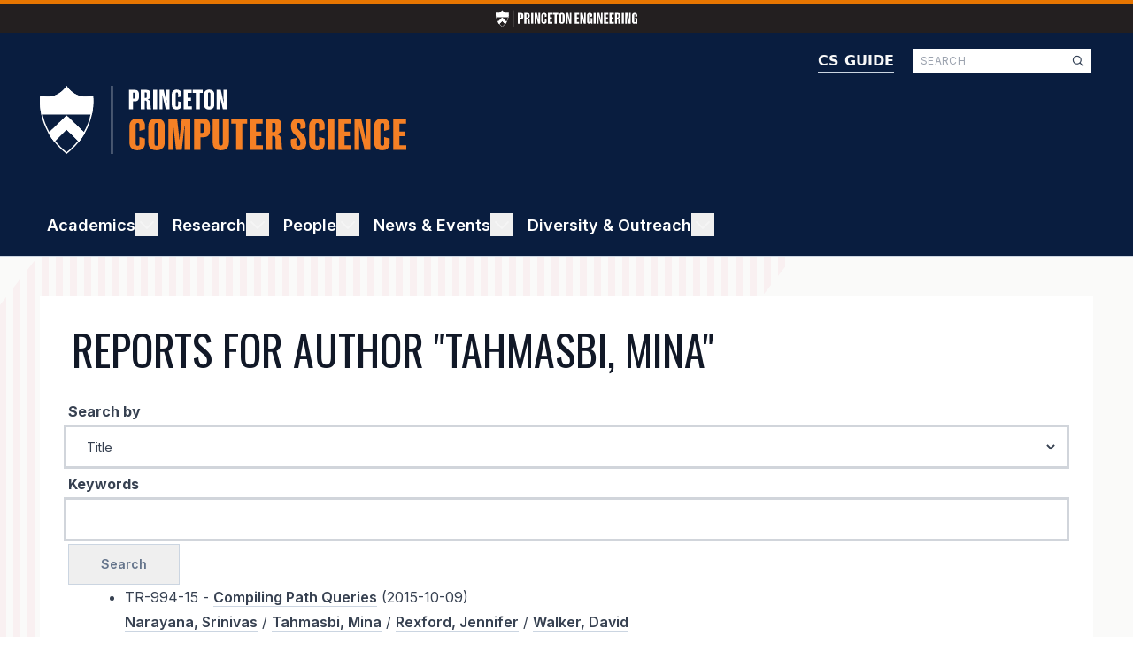

--- FILE ---
content_type: text/html; charset=UTF-8
request_url: https://www.cs.princeton.edu/research/techreps/author/779
body_size: 38241
content:
<!DOCTYPE html>
<html lang="en" dir="ltr">
  <head>
    <meta charset="utf-8" />
<meta name="Generator" content="Drupal 10 (https://www.drupal.org)" />
<meta name="MobileOptimized" content="width" />
<meta name="HandheldFriendly" content="true" />
<meta name="viewport" content="width=device-width, initial-scale=1.0" />
<link rel="icon" href="/sites/default/files/favicon.ico" type="image/vnd.microsoft.icon" />

    <title>Reports for Author "Tahmasbi, Mina" | CS</title>
    <link rel="stylesheet" media="all" href="/sites/default/files/css/css_SgzfkI-VYBiNJT5NOryeW8-bWw0oksV_E37eHlqXaKg.css?delta=0&amp;language=en&amp;theme=cs&amp;include=eJx1i0EOgzAMBD8UyKnviYxjqEtiR7GRyu9LJVr1QG-7M7u4UmbXfkutbAtLaoBrYskknqaiuMbfEvDcJ0DUnlklftM4dxUnyeEAFFFrUzmuNqINA6PKpagk26UwdkqzqlP_7-8E-eNz3xqUER7wDGhxKTpBGcz3wrK8SQWWYLs51TiB0QsrRWGk" />
<link rel="stylesheet" media="all" href="/sites/default/files/css/css_ogGTZzhgHgyyJeyhB6__XzbPcuwbR6VfHO-T6zKz4cg.css?delta=1&amp;language=en&amp;theme=cs&amp;include=eJx1i0EOgzAMBD8UyKnviYxjqEtiR7GRyu9LJVr1QG-7M7u4UmbXfkutbAtLaoBrYskknqaiuMbfEvDcJ0DUnlklftM4dxUnyeEAFFFrUzmuNqINA6PKpagk26UwdkqzqlP_7-8E-eNz3xqUER7wDGhxKTpBGcz3wrK8SQWWYLs51TiB0QsrRWGk" />
<link rel="stylesheet" media="all" href="https://fonts.googleapis.com/css2?family=Inter:wght@400;500;600;700;800;900&amp;display=swap" />
<link rel="stylesheet" media="all" href="https://fonts.googleapis.com/css2?family=Oswald:wght@400;500;600;700;800;900&amp;display=swap" />
<link rel="stylesheet" media="all" href="https://fonts.googleapis.com/css2?family=Roboto:wght@400;500;600;700;800;900&amp;display=swap" />
<link rel="stylesheet" media="all" href="/sites/default/files/css/css_rAqC2y3SxtxVk-akIyy5eAINlV4ZJcHaYqo_gB6jOlE.css?delta=5&amp;language=en&amp;theme=cs&amp;include=eJx1i0EOgzAMBD8UyKnviYxjqEtiR7GRyu9LJVr1QG-7M7u4UmbXfkutbAtLaoBrYskknqaiuMbfEvDcJ0DUnlklftM4dxUnyeEAFFFrUzmuNqINA6PKpagk26UwdkqzqlP_7-8E-eNz3xqUER7wDGhxKTpBGcz3wrK8SQWWYLs51TiB0QsrRWGk" />

    <script type="application/json" data-drupal-selector="drupal-settings-json">{"path":{"baseUrl":"\/","pathPrefix":"","currentPath":"research\/techreps\/author\/779","currentPathIsAdmin":false,"isFront":false,"currentLanguage":"en"},"pluralDelimiter":"\u0003","suppressDeprecationErrors":true,"gtag":{"tagId":"G-10HLCL2HSH","consentMode":false,"otherIds":[],"events":[],"additionalConfigInfo":[]},"ajaxPageState":{"libraries":"[base64]","theme":"cs","theme_token":null},"ajaxTrustedUrl":{"form_action_p_pvdeGsVG5zNF_XLGPTvYSKCf43t8qZYSwcfZl2uzM":true,"\/search\/node":true},"ckeditorAccordion":{"accordionStyle":{"collapseAll":1,"keepRowsOpen":0,"animateAccordionOpenAndClose":1,"openTabsWithHash":1,"allowHtmlInTitles":0}},"ckeditor5Premium":{"isMediaInstalled":true},"user":{"uid":0,"permissionsHash":"19f99899d2a90272da401eebda854c4576e375095af2581648b417ab27dd4b8f"}}</script>
<script src="/sites/default/files/js/js_Vtwid7qROicm-iKadnBzjlaZ2Z_SbZUwNEXLBwiYd00.js?scope=header&amp;delta=0&amp;language=en&amp;theme=cs&amp;include=eJxLzk5NySzJL4pPTE7OL0rJzM_Th7P00ory80pS81J0kov1cxMz83TS8_PTc1LjSxLT9dOBBDpfLzErsQIANAgfqg"></script>
<script src="/modules/contrib/google_tag/js/gtag.js?t7q8x2"></script>

  </head>
  <body class="path-research">
        <a href="#main-content" class="visually-hidden focusable skip-link">
      Skip to main content
    </a>
    
      <div class="dialog-off-canvas-main-canvas" data-off-canvas-main-canvas>
    <div class="layout-container">

  <header role="banner">
      <div class="region region-header">
    
<div id="block-cs-engineeringheader" class="block block-engineering-header block-block-content block-block-content91a78533-a7da-4837-b210-bce272102cb2" style="border-top-color: #e77500">
  
  
      <a href="https://engineering.princeton.edu">
      
  <div class="w-[160px] h-[13px] justify-center items-center inline-flex">
    <?xml version="1.0" encoding="UTF-8"?>
<svg xmlns="http://www.w3.org/2000/svg" width="226" height="26" viewBox="0 0 2547.99 300" fill="none" role="img">
  <title>Princeton Engineering</title>
  <g>
    <path fill="white" d="M456.29,162.24h-18.46v78.12h-38.43V48.23h56.88c24.52,0,40.7,10.87,40.7,42.22v29.33c0,31.6-16.43,42.47-40.7,42.47h.01ZM458.82,87.4c0-9.1-3.03-11.63-11.38-11.63h-9.61v59.41h9.61c8.34,0,11.38-2.53,11.38-11.88v-35.9Z"/>
    <path fill="white" d="M514.68,240.35V48.22h52.84c27.3,0,44.24,8.6,44.24,41.46v21.49c0,17.44-10.87,27.81-28.31,31.6v1.01c16.43,4.55,24.02,15.67,26.8,35.14.76,5.56,1.01,11.88,1.52,19.21.76,21.49,2.53,35.65,6.32,40.95v1.26h-39.69c-2.53-2.53-4.55-12.39-4.55-21.24v-46.01c0-15.67-5.56-18.71-14.66-18.71h-6.07v85.95h-38.43v.02ZM573.84,116.48v-32.61c0-7.58-2.53-10.11-10.87-10.11h-9.86v55.62h9.35c6.83,0,11.38-2.28,11.38-12.89h0Z"/>
    <path fill="white" d="M675.97,240.35h-38.43V48.22h38.43v192.13Z"/>
    <path fill="white" d="M762.18,240.35l-24.27-101.88c-3.54-15.42-6.57-29.58-8.34-39.19h-1.52c.25,9.86.76,25.28.76,40.2v100.87h-29.07V48.22h41.97l18.71,85.45c3.03,14.92,6.32,32.36,8.09,42.72h1.52c0-10.62-.76-26.8-.76-44.24V48.22h29.33v192.13h-36.42Z"/>
    <path fill="white" d="M859.76,201.93c0,9.61,4.8,12.89,12.13,12.89s11.38-3.29,11.38-12.89v-41.21l33.88,9.35v27.05c0,29.83-16.43,45.76-47.02,45.76-27.56,0-48.79-14.66-48.79-47.53v-102.13c0-32.11,21.24-47.53,48.79-47.53,30.34,0,47.02,15.67,47.02,45.76v21.99l-33.88,9.35v-36.15c0-9.61-4.04-12.89-11.38-12.89s-12.13,3.29-12.13,12.89v115.28h0Z"/>
    <path fill="white" d="M1010.43,155.92h-33.37v55.62h42.47v28.82h-80.9V48.23h79.63v29.07h-41.21v49.55h33.37v29.07h.01Z"/>
    <path fill="white" d="M1097.65,240.35h-38.43V77.29h-30.08v-29.07h98.6v29.07h-30.08v163.06h-.01Z"/>
    <path fill="white" d="M1240.99,195.86c0,33.88-23.51,47.02-50.56,47.02s-50.56-13.15-50.56-47.02v-103.4c0-33.62,23.51-46.77,50.56-46.77s50.56,13.15,50.56,46.77v103.4ZM1190.43,73.75c-7.33,0-12.13,3.29-12.13,12.89v115.28c0,9.61,4.8,12.89,12.13,12.89s12.13-3.29,12.13-12.89v-115.28c0-9.61-4.8-12.89-12.13-12.89h0Z"/>
    <path fill="white" d="M1326.18,240.35l-24.27-101.88c-3.54-15.42-6.57-29.58-8.34-39.19h-1.52c.25,9.86.76,25.28.76,40.2v100.87h-29.07V48.22h41.97l18.71,85.45c3.03,14.92,6.32,32.36,8.09,42.72h1.52c0-10.62-.76-26.8-.76-44.24V48.22h29.33v192.13h-36.42Z"/>
    <path fill="white" d="M1493.54,155.92h-33.37v55.62h42.47v28.82h-80.9V48.23h79.63v29.07h-41.21v49.55h33.37v29.07h.01Z"/>
    <path fill="white" d="M1584.04,240.35l-24.27-101.88c-3.54-15.42-6.57-29.58-8.34-39.19h-1.52c.25,9.86.76,25.28.76,40.2v100.87h-29.07V48.22h41.97l18.71,85.45c3.03,14.92,6.32,32.36,8.09,42.72h1.52c0-10.62-.76-26.8-.76-44.24V48.22h29.33v192.13h-36.42Z"/>
    <path fill="white" d="M1737.49,110.92l-32.61,9.35v-33.37c0-9.61-3.29-13.15-10.87-13.15s-12.39,3.54-12.39,13.15v115.03c0,9.86,5.56,13.65,13.4,13.65,8.34,0,13.15-4.8,13.15-15.93v-33.12h-13.65v-24.52h44.75v98.34h-18.45l-5.06-14.92h-1.26c-6.32,12.89-14.41,17.44-31.1,17.44-25.03,0-40.2-15.42-40.2-47.53v-102.13c0-32.11,21.49-47.53,48.54-47.53s45.76,15.67,45.76,45.76v19.47h-.01Z"/>
    <path fill="white" d="M1799.93,240.35h-38.43V48.22h38.43v192.13Z"/>
    <path fill="white" d="M1886.14,240.35l-24.27-101.88c-3.54-15.42-6.57-29.58-8.34-39.19h-1.52c.25,9.86.76,25.28.76,40.2v100.87h-29.07V48.22h41.97l18.71,85.45c3.03,14.92,6.32,32.36,8.09,42.72h1.52c0-10.62-.76-26.8-.76-44.24V48.22h29.33v192.13h-36.42Z"/>
    <path fill="white" d="M2018.1,155.92h-33.37v55.62h42.47v28.82h-80.9V48.23h79.63v29.07h-41.21v49.55h33.37v29.07h.01Z"/>
    <path fill="white" d="M2117.96,155.92h-33.37v55.62h42.47v28.82h-80.9V48.23h79.63v29.07h-41.21v49.55h33.37v29.07h.01Z"/>
    <path fill="white" d="M2145.26,240.35V48.22h52.84c27.3,0,44.24,8.6,44.24,41.46v21.49c0,17.44-10.87,27.81-28.31,31.6v1.01c16.43,4.55,24.02,15.67,26.8,35.14.76,5.56,1.01,11.88,1.52,19.21.76,21.49,2.53,35.65,6.32,40.95v1.26h-39.69c-2.53-2.53-4.55-12.39-4.55-21.24v-46.01c0-15.67-5.56-18.71-14.66-18.71h-6.07v85.95h-38.43v.02ZM2204.42,116.48v-32.61c0-7.58-2.53-10.11-10.87-10.11h-9.86v55.62h9.35c6.83,0,11.38-2.28,11.38-12.89h0Z"/>
    <path fill="white" d="M2306.55,240.35h-38.43V48.22h38.43v192.13Z"/>
    <path fill="white" d="M2392.75,240.35l-24.27-101.88c-3.54-15.42-6.57-29.58-8.34-39.19h-1.52c.25,9.86.76,25.28.76,40.2v100.87h-29.07V48.22h41.97l18.71,85.45c3.03,14.92,6.32,32.36,8.09,42.72h1.52c0-10.62-.76-26.8-.76-44.24V48.22h29.33v192.13h-36.42Z"/>
    <path fill="white" d="M2546.21,110.92l-32.61,9.35v-33.37c0-9.61-3.29-13.15-10.87-13.15s-12.39,3.54-12.39,13.15v115.03c0,9.86,5.56,13.65,13.4,13.65,8.34,0,13.15-4.8,13.15-15.93v-33.12h-13.65v-24.52h44.75v98.34h-18.45l-5.06-14.92h-1.26c-6.32,12.89-14.41,17.44-31.1,17.44-25.03,0-40.2-15.42-40.2-47.53v-102.13c0-32.11,21.49-47.53,48.54-47.53s45.76,15.67,45.76,45.76v19.47h0Z"/>
    <path fill="white" d="M229.28,126.51c10.36-48.07,5.02-82.68,5.02-82.68C154.54,65.4,117.84.05,117.84.05,117.84.05,81.13,65.39,1.38,43.83c0,0-5.34,34.61,5.02,82.68h222.88Z"/>
    <path fill="white" d="M117.84,130.67l-80.22,77.68c7.21,12.69,15.78,25.51,25.92,38.22l54.29-53.53,54.29,53.53c10.14-12.71,18.71-25.53,25.92-38.22l-80.22-77.68h.02Z"/>
    <path fill="white" d="M117.84,130.67l-80.22,77.68c7.21,12.69,15.78,25.51,25.92,38.22l54.29-53.53,54.29,53.53c10.14-12.71,18.71-25.53,25.92-38.22l-80.22-77.68h.02Z"/>
    <path fill="white" d="M117.84,10.57c3.65,4.85,9.26,11.44,16.94,18.03,24.55,21.07,50.64,25.49,68.2,25.49,8.48,0,17.25-.99,26.17-2.93.95,11.94,1.83,39.49-5.63,74.11-6.07,28.18-16.36,55.15-30.59,80.16-7.38,12.97-15.93,25.58-25.41,37.46-14.23,17.83-30.93,34.49-49.69,49.58-18.76-15.09-35.46-31.76-49.69-49.58-9.48-11.88-18.03-24.49-25.41-37.46-14.22-25.01-24.51-51.98-30.59-80.16-5.21-24.18-6.28-44.78-6.27-57.8,0-6.87.32-12.42.63-16.31,8.92,1.95,17.69,2.94,26.17,2.94,31.82,0,54.65-13.86,68.2-25.49,7.68-6.59,13.3-13.18,16.95-18.03M117.84.06s-27.05,48.14-85.14,48.14c-9.59,0-20.02-1.31-31.32-4.37,0,0-5.34,34.61,5.02,82.68,5.32,24.68,14.78,52.91,31.22,81.83,7.21,12.69,15.78,25.51,25.92,38.22,14.58,18.28,32.44,36.33,54.29,53.43,21.85-17.11,39.71-35.16,54.29-53.43,10.15-12.71,18.71-25.53,25.93-38.22,16.44-28.92,25.9-57.15,31.22-81.83,10.36-48.07,5.02-82.68,5.02-82.68-11.29,3.05-21.73,4.37-31.32,4.37C144.86,48.2,117.83.06,117.83.06h.01Z"/>
    <rect fill="white" x="314.68" width="5.89" height="300"/>
  </g>
</svg>

  </div>
    </a>
  </div>
<div class="search-block-form block block-search container-inline" data-drupal-selector="search-block-form" id="block-cs-search-form-wide" role="search">
  
    
      <form action="/search/node" method="get" id="search-block-form" accept-charset="UTF-8">
  <div class="js-form-item form-item js-form-type-search form-type-search js-form-item-keys form-item-keys form-no-label">
      <label for="edit-keys" class="visually-hidden">Search</label>
        <div class="input--search">
  <input title="Enter the terms you wish to search for." data-drupal-selector="edit-keys" type="search" id="edit-keys" name="keys" value="" size="15" maxlength="128" class="form-search" placeholder="SEARCH"/>
  
<div  title="Enter the terms you wish to search for." data-drupal-selector="edit-keys" type="search" id="edit-keys" name="keys" value="" size="15" maxlength="128" data-component-id="cs:icon" class="icon__interface icon__interface--Small icon__interface--Magnifying Glass form-search">
    <svg width="20" height="20" viewBox="0 0 20 20" fill="none" xmlns="http://www.w3.org/2000/svg" aria-describedby="icon-magnifying-glass-small" role="img">
  <title id="icon-magnifying-glass-small">Magnifying Glass</title>
  <path d="M15.964 15.1683L12.7428 11.9472C13.4399 11.0938 13.8246 10.0193 13.8246 8.84619C13.8246 6.08417 11.5859 3.84619 8.82456 3.84619C6.06326 3.84619 3.84619 6.08489 3.84619 8.84619C3.84619 11.6075 6.08466 13.8462 8.82456 13.8462C9.9974 13.8462 11.0734 13.4397 11.9255 12.7635L15.1467 15.9847C15.2813 16.0986 15.4303 16.1539 15.577 16.1539C15.7236 16.1539 15.8722 16.0975 15.9849 15.9849C16.2092 15.7597 16.2092 15.3943 15.964 15.1683ZM5.00004 8.84619C5.00004 6.72552 6.72552 5.00004 8.8462 5.00004C10.9669 5.00004 12.6924 6.72552 12.6924 8.84619C12.6924 10.9669 10.9669 12.6923 8.8462 12.6923C6.72552 12.6923 5.00004 10.9664 5.00004 8.84619Z" fill="#334155"/>
</svg>
</div>
</div>

        </div>
<div data-drupal-selector="edit-actions" class="form-actions js-form-wrapper form-wrapper" id="edit-actions--2"><input data-drupal-selector="edit-submit" type="submit" id="edit-submit--2" value="Search" class="button js-form-submit form-submit" />
</div>

</form>

  </div>
<div id="block-cs-siteheader" class="block block-sdc-block block-sdc-component-blockcssite-header">
  
    
      
<header  data-component-id="cs:site_header" class="header">
  <div  class="header__primary">
    <div  class="header__search">
                </div>
  </div>
  <div  class="header__secondary">
    <a href="/"  class="header__home_link">
      
  <div class="h-[38.5px] w-[207px] tablet:w-[414px] tablet:h-[77px] justify-center items-center inline-flex">
    <svg xmlns="http://www.w3.org/2000/svg" width="414" height="77" viewBox="0 0 414.27 77.02" fill="none" aria-describedby="logo-computer-science-linear" role="img">
  <title id="logo-computer-science-linear">Princeton Computer Science</title>
  <g>
    <g>
      <g>
        <path fill="white" d="M58.87,32.47c2.66-12.34,1.29-21.23,1.29-21.23C39.68,16.78,30.25,0,30.25,0,30.25,0,20.83,16.78.35,11.24c0,0-1.37,8.89,1.29,21.23h57.22Z"/>
        <path fill="white" d="M30.25,33.54l-20.6,19.94c1.85,3.26,4.05,6.55,6.66,9.81l13.94-13.74,13.94,13.74c2.6-3.26,4.8-6.56,6.66-9.81l-20.6-19.94Z"/>
        <path fill="white" d="M30.25,33.54l-20.6,19.94c1.85,3.26,4.05,6.55,6.66,9.81l13.94-13.74,13.94,13.74c2.6-3.26,4.8-6.56,6.66-9.81l-20.6-19.94Z"/>
        <path fill="white" d="M30.25,2.7c.94,1.25,2.38,2.94,4.35,4.63,6.3,5.41,13,6.55,17.51,6.55,2.18,0,4.43-.25,6.72-.75.24,3.06.47,10.14-1.45,19.03-1.56,7.24-4.2,14.16-7.85,20.58-1.89,3.33-4.09,6.57-6.52,9.62-3.65,4.58-7.94,8.86-12.76,12.73-4.82-3.87-9.1-8.15-12.76-12.73-2.43-3.05-4.63-6.29-6.52-9.62-3.65-6.42-6.29-13.35-7.85-20.58-1.34-6.21-1.61-11.5-1.61-14.84,0-1.76.08-3.19.16-4.19,2.29.5,4.54.75,6.72.75,8.17,0,14.03-3.56,17.51-6.55,1.97-1.69,3.41-3.38,4.35-4.63ZM30.25,0s-6.94,12.36-21.86,12.36c-2.46,0-5.14-.34-8.04-1.12,0,0-1.37,8.89,1.29,21.23,1.37,6.34,3.79,13.59,8.02,21.01,1.85,3.26,4.05,6.55,6.66,9.81,3.74,4.69,8.33,9.33,13.94,13.72,5.61-4.39,10.19-9.03,13.94-13.72,2.6-3.26,4.8-6.56,6.66-9.81,4.22-7.43,6.65-14.67,8.02-21.01,2.66-12.34,1.29-21.23,1.29-21.23-2.9.78-5.58,1.12-8.04,1.12C37.22,12.36,30.27,0,30.27,0h-.02Z"/>
      </g>
    </g>
    <path fill="white" d="M82.3,0h-1.51v77.02h1.51V0Z"/>
    <path fill="white" d="M112.03,12.75c0,3.61-1.88,4.85-4.65,4.85h-2.11v8.92h-4.39V4.58h6.5c2.8,0,4.65,1.24,4.65,4.82v3.35ZM107.67,13.16v-4.1c0-1.04-.35-1.33-1.3-1.33h-1.1v6.79h1.1c.95,0,1.3-.29,1.3-1.36ZM118.47,26.53h-4.39V4.58h6.04c3.12,0,5.05.98,5.05,4.74v2.45c0,1.99-1.24,3.18-3.23,3.61v.12c1.88.52,2.74,1.79,3.06,4.01.09.64.12,1.36.17,2.19.09,2.45.29,4.07.72,4.68v.14h-4.53c-.29-.29-.52-1.42-.52-2.43v-5.26c0-1.79-.63-2.14-1.68-2.14h-.69v9.82ZM119.54,13.85c.78,0,1.3-.26,1.3-1.47v-3.73c0-.87-.29-1.16-1.24-1.16h-1.13v6.35h1.07ZM132.53,4.58v21.95h-4.39V4.58h4.39ZM146.54,26.53h-4.16l-2.77-11.64c-.4-1.76-.75-3.38-.95-4.48h-.17c.03,1.13.09,2.89.09,4.59v11.52h-3.32V4.58h4.79l2.14,9.76c.35,1.7.72,3.7.93,4.88h.17c0-1.21-.09-3.06-.09-5.05V4.58h3.35v21.95ZM153.55,8.97v13.17c0,1.1.55,1.47,1.39,1.47s1.3-.38,1.3-1.47v-4.71l3.87,1.07v3.09c0,3.41-1.88,5.23-5.37,5.23-3.15,0-5.57-1.67-5.57-5.43v-11.67c0-3.67,2.43-5.43,5.57-5.43,3.47,0,5.37,1.79,5.37,5.23v2.51l-3.87,1.07v-4.13c0-1.1-.46-1.47-1.3-1.47s-1.39.38-1.39,1.47ZM170.8,13.56v3.32h-3.81v6.35h4.85v3.29h-9.24V4.58h9.1v3.32h-4.71v5.66h3.81ZM180.79,7.9v18.63h-4.39V7.9h-3.44v-3.32h11.26v3.32h-3.44ZM197.2,9.64v11.81c0,3.87-2.69,5.37-5.78,5.37s-5.78-1.5-5.78-5.37v-11.81c0-3.84,2.69-5.34,5.78-5.34s5.78,1.5,5.78,5.34ZM192.81,8.97c0-1.1-.55-1.47-1.39-1.47s-1.39.38-1.39,1.47v13.17c0,1.1.55,1.47,1.39,1.47s1.39-.38,1.39-1.47v-13.17ZM211.11,26.53h-4.16l-2.77-11.64c-.4-1.76-.75-3.38-.95-4.48h-.17c.03,1.13.09,2.89.09,4.59v11.52h-3.32V4.58h4.79l2.14,9.76c.35,1.7.72,3.7.92,4.88h.17c0-1.21-.09-3.06-.09-5.05V4.58h3.35v21.95Z"/>
    <path fill="#f58025" d="M108.36,44.39v21.08c0,1.76.88,2.36,2.22,2.36s2.08-.6,2.08-2.36v-7.53l6.19,1.71v4.95c0,5.45-3.01,8.37-8.6,8.37-5.04,0-8.92-2.68-8.92-8.69v-18.67c0-5.87,3.88-8.69,8.92-8.69,5.55,0,8.6,2.87,8.6,8.37v4.02l-6.19,1.71v-6.61c0-1.76-.74-2.36-2.08-2.36s-2.22.6-2.22,2.36ZM141.15,45.45v18.9c0,6.19-4.3,8.6-9.24,8.6s-9.24-2.4-9.24-8.6v-18.9c0-6.15,4.3-8.55,9.24-8.55s9.24,2.4,9.24,8.55ZM134.12,44.39c0-1.76-.88-2.36-2.22-2.36s-2.22.6-2.22,2.36v21.08c0,1.76.88,2.36,2.22,2.36s2.22-.6,2.22-2.36v-21.08ZM170.08,72.49h-6.38v-20.38c0-2.26.09-5.41.14-6.98h-.32c-.18,1.48-.37,3.56-.65,6.33l-2.4,21.03h-6.47l-2.4-21.03c-.28-2.77-.46-4.85-.65-6.33h-.32c.09,1.57.14,4.71.14,6.98v20.38h-5.41v-35.13h9.8l1.8,15.62c.32,2.87.56,5.82.74,7.86h.23c.23-2.03.42-4.99.74-7.86l1.85-15.62h9.57v35.13ZM192.32,50.44c0,5.78-3,7.76-7.44,7.76h-3.37v14.28h-7.03v-35.13h10.4c4.48,0,7.44,1.99,7.44,7.72v5.36ZM185.34,51.09v-6.56c0-1.66-.56-2.13-2.08-2.13h-1.76v10.86h1.76c1.52,0,2.08-.46,2.08-2.17ZM213.79,64.22c0,5.96-3.6,8.74-9.15,8.74s-9.2-2.77-9.2-8.74v-26.85h7.03v27.78c0,1.76.79,2.36,2.13,2.36s2.22-.6,2.22-2.36v-27.78h6.98v26.85ZM228.95,42.68v29.81h-7.03v-29.81h-5.5v-5.32h18.03v5.32h-5.5ZM250.51,51.74v5.32h-6.1v10.17h7.76v5.27h-14.79v-35.13h14.56v5.32h-7.53v9.06h6.1ZM262.57,72.49h-7.02v-35.13h9.66c4.99,0,8.09,1.57,8.09,7.58v3.93c0,3.19-1.99,5.08-5.18,5.78v.18c3,.83,4.39,2.87,4.9,6.42.14,1.02.19,2.17.28,3.51.14,3.93.46,6.52,1.16,7.49v.23h-7.26c-.46-.46-.83-2.26-.83-3.88v-8.41c0-2.87-1.02-3.42-2.68-3.42h-1.11v15.71ZM264.28,52.2c1.25,0,2.08-.42,2.08-2.36v-5.96c0-1.39-.46-1.85-1.99-1.85h-1.8v10.17h1.71ZM290.21,59.09c-.14,1.76-.28,3.28-.28,5.04,0,2.73.69,3.84,2.4,3.84s2.17-.97,2.17-3.28c0-2.03-.74-3.97-1.9-5.22-1.62-1.66-4.53-4.21-6.01-5.82-1.57-1.85-2.68-4.76-2.68-8.23,0-5.73,3.19-8.5,8.51-8.5s8.09,2.54,8.09,7.67c0,1.16-.09,2.26-.28,3.24l-5.82,1.06c.14-1.39.28-2.59.28-3.84,0-2.26-.79-3.1-2.08-3.1-1.52,0-2.03.83-2.03,2.96,0,1.9.6,3.47,1.8,4.71,1.2,1.11,4.35,4.02,6.29,6.33,1.25,1.48,2.54,4.85,2.54,7.86,0,6.79-3.19,9.15-8.74,9.15s-8.74-2.91-8.74-8.83c0-1.2.05-2.91.18-3.79l6.29-1.25ZM311.52,44.39v21.08c0,1.76.88,2.36,2.22,2.36s2.08-.6,2.08-2.36v-7.53l6.19,1.71v4.95c0,5.45-3.01,8.37-8.6,8.37-5.04,0-8.92-2.68-8.92-8.69v-18.67c0-5.87,3.88-8.69,8.92-8.69,5.55,0,8.6,2.87,8.6,8.37v4.02l-6.19,1.71v-6.61c0-1.76-.74-2.36-2.08-2.36s-2.22.6-2.22,2.36ZM333.03,37.36v35.13h-7.02v-35.13h7.02ZM350.53,51.74v5.32h-6.1v10.17h7.77v5.27h-14.79v-35.13h14.56v5.32h-7.53v9.06h6.1ZM373.77,72.49h-6.66l-4.44-18.63c-.65-2.82-1.2-5.41-1.53-7.16h-.28c.05,1.8.14,4.62.14,7.35v18.44h-5.32v-35.13h7.67l3.42,15.62c.55,2.73,1.15,5.92,1.48,7.81h.28c0-1.94-.14-4.9-.14-8.09v-15.35h5.36v35.13ZM385,44.39v21.08c0,1.76.88,2.36,2.22,2.36s2.08-.6,2.08-2.36v-7.53l6.19,1.71v4.95c0,5.45-3,8.37-8.6,8.37-5.04,0-8.92-2.68-8.92-8.69v-18.67c0-5.87,3.88-8.69,8.92-8.69,5.55,0,8.6,2.87,8.6,8.37v4.02l-6.19,1.71v-6.61c0-1.76-.74-2.36-2.08-2.36s-2.22.6-2.22,2.36ZM412.61,51.74v5.32h-6.1v10.17h7.76v5.27h-14.79v-35.13h14.56v5.32h-7.53v9.06h6.1Z"/>
  </g>
</svg>

  </div>
    </a>
    <a href="https://csguide.cs.princeton.edu"  data-component-id="cs:logo" class="header__csguide_link">
      CS GUIDE
    </a>
  </div>
</header>

  </div>

  </div>

  </header>

    <div class="region region-primary-menu">
    <nav role="navigation" aria-labelledby="block-cs-main-menu-menu" id="block-cs-main-menu" class="block block-menu navigation menu--main">
            
  <h3 class="visually-hidden menu-title" id="block-cs-main-menu-menu">Main navigation</h3>
  
          
  

  

<nav  class="menu header__secondary menu-with-toggle block block-menu navigation menu--main" aria-label="main" data-menu-variation-value="main" data-controller="menu">
      <button class="menu__hamburger" data-action="click->menu#toggleMenu" aria-expanded="false" aria-label="Toggle Menu">
      <div></div>
      <div></div>
      <div></div>
    </button>
                        

                    

<ul  data-menu-target="menu" hidden="hidden" style="height: 0px;" class="menu__list menu__list--level-0">
                  


            





 
<li  data-action="mouseenter-&gt;menu#showSubmenu mouseleave-&gt;menu#hideSubmenu click-&gt;menu#toggleSubmenu" class="menu__item menu__item--level-0 menu__item--with-sub">
          
              
          
        
  
  
  

  




<a  class="menu__link menu__link--level-0 menu__link--with-sub" href="/academics">
  Academics  </a>
                                  <label class="visually-hidden" for="menu-toggle_academics">Toggle Academics</label>
          

      
        

<button  id="menu-toggle_academics" aria-expanded="false" class="menu__toggle menu__toggle--level-0 menu__toggle--with-sub">                          <div  class="menu_item__icon menu_item__icon--chevron_up">
                
<div  data-component-id="cs:icon" class="icon__interface icon__interface--Default icon__interface--Chevron Up">
    <svg width="26" height="26" viewBox="0 0 26 26" fill="none" xmlns="http://www.w3.org/2000/svg" aria-describedby="icon-chevron-up-default" role="img">
  <title id="icon-chevron-up-default">Chevron Up</title>
  <path d="M5.12701 16.3066L5.84238 17.0219C6.01169 17.1913 6.28621 17.1913 6.45556 17.0219L13 10.493L19.5445 17.0219C19.7138 17.1912 19.9883 17.1912 20.1577 17.0219L20.873 16.3065C21.0423 16.1372 21.0423 15.8627 20.873 15.6934L13.3066 8.12698C13.1373 7.95767 12.8627 7.95767 12.6934 8.12698L5.12701 15.6934C4.95766 15.8627 4.95766 16.1373 5.12701 16.3066Z" fill="#ffffff"/>
</svg>
</div>
              </div>
                        <div  class="menu_item__icon menu_item__icon--plus" data-action="click->menu#showSubmenu">
              
<div  data-component-id="cs:icon" class="icon__interface icon__interface--Default icon__interface--Plus">
    <svg width="26" height="26" viewBox="0 0 26 26" fill="none" xmlns="http://www.w3.org/2000/svg" aria-describedby="icon-plus-default" role="img">
  <title id="icon-plus-default">Plus</title>
  <path d="M13.9231 5.92308C13.9231 5.41154 13.5115 5 13 5C12.4885 5 12.0769 5.41154 12.0769 5.92308V12.0769H5.92308C5.41154 12.0769 5 12.4885 5 13C5 13.5115 5.41154 13.9231 5.92308 13.9231H12.0769V20.0769C12.0769 20.5885 12.4885 21 13 21C13.5115 21 13.9231 20.5885 13.9231 20.0769V13.9231H20.0769C20.5885 13.9231 21 13.5115 21 13C21 12.4885 20.5885 12.0769 20.0769 12.0769H13.9231V5.92308Z" fill="#ffffff"/>
</svg>
</div>
            </div>
            <div  class="menu_item__icon menu_item__icon--minus" data-action="click->menu#hideSubmenu">
              
<div  data-component-id="cs:icon" class="icon__interface icon__interface--Default icon__interface--Minus">
    <svg width="26" height="26" viewBox="0 0 26 26" fill="none" xmlns="http://www.w3.org/2000/svg" aria-describedby="icon-minus-default" role="img">
  <title id="icon-minus-default">Minus</title>
  <path d="M21 13.0002C21 13.5118 20.5885 13.9233 20.0769 13.9233H5.92308C5.41154 13.9233 5 13.5118 5 13.0002C5 12.4887 5.41154 12.0771 5.92308 12.0771H20.0769C20.5885 12.0771 21 12.4887 21 13.0002Z" fill="#ffffff"/>
</svg>
</div>
            </div>
          </button>
                                      

        

<ul  data-menu-target="submenu" class="menu__list menu__list--level-1 invisible">
                  








 
<li  class="menu__item menu__item--level-1">
          
              
          
        
  
  
  

  




<a  class="menu__link menu__link--level-1" href="/ugrad/undergraduate-program">
  Undergraduate Program  </a>
  </li>
          








 
<li  class="menu__item menu__item--level-1">
          
              
          
        
  
  
  

  




<a  class="menu__link menu__link--level-1" href="/grad/graduate-program">
  Graduate Program  </a>
  </li>
          








 
<li  class="menu__item menu__item--level-1">
          
              
          
        
  
  
  

  




<a  class="menu__link menu__link--level-1" href="/grad/admissions_requirements">
  Graduate Admissions  </a>
  </li>
          








 
<li  class="menu__item menu__item--level-1">
          
              
          
        
  
  
  

  




<a  class="menu__link menu__link--level-1" href="/courses/schedule">
  Courses  </a>
  </li>
      
  </ul>
      
      </li>
          


            





 
<li  data-action="mouseenter-&gt;menu#showSubmenu mouseleave-&gt;menu#hideSubmenu click-&gt;menu#toggleSubmenu" class="menu__item menu__item--level-0 menu__item--with-sub">
          
              
          
        
  
  
  

  




<a  class="menu__link menu__link--level-0 menu__link--with-sub" href="https://www.cs.princeton.edu/research/areas">
  Research  </a>
                                  <label class="visually-hidden" for="menu-togglehttps:__www.cs.princeton.edu_research_areas">Toggle Research</label>
          

      
        

<button  id="menu-togglehttps:__www.cs.princeton.edu_research_areas" aria-expanded="false" class="menu__toggle menu__toggle--level-0 menu__toggle--with-sub">                          <div  class="menu_item__icon menu_item__icon--chevron_up">
                
<div  data-component-id="cs:icon" class="icon__interface icon__interface--Default icon__interface--Chevron Up">
    <svg width="26" height="26" viewBox="0 0 26 26" fill="none" xmlns="http://www.w3.org/2000/svg" aria-describedby="icon-chevron-up-default" role="img">
  <title id="icon-chevron-up-default">Chevron Up</title>
  <path d="M5.12701 16.3066L5.84238 17.0219C6.01169 17.1913 6.28621 17.1913 6.45556 17.0219L13 10.493L19.5445 17.0219C19.7138 17.1912 19.9883 17.1912 20.1577 17.0219L20.873 16.3065C21.0423 16.1372 21.0423 15.8627 20.873 15.6934L13.3066 8.12698C13.1373 7.95767 12.8627 7.95767 12.6934 8.12698L5.12701 15.6934C4.95766 15.8627 4.95766 16.1373 5.12701 16.3066Z" fill="#ffffff"/>
</svg>
</div>
              </div>
                        <div  class="menu_item__icon menu_item__icon--plus" data-action="click->menu#showSubmenu">
              
<div  data-component-id="cs:icon" class="icon__interface icon__interface--Default icon__interface--Plus">
    <svg width="26" height="26" viewBox="0 0 26 26" fill="none" xmlns="http://www.w3.org/2000/svg" aria-describedby="icon-plus-default" role="img">
  <title id="icon-plus-default">Plus</title>
  <path d="M13.9231 5.92308C13.9231 5.41154 13.5115 5 13 5C12.4885 5 12.0769 5.41154 12.0769 5.92308V12.0769H5.92308C5.41154 12.0769 5 12.4885 5 13C5 13.5115 5.41154 13.9231 5.92308 13.9231H12.0769V20.0769C12.0769 20.5885 12.4885 21 13 21C13.5115 21 13.9231 20.5885 13.9231 20.0769V13.9231H20.0769C20.5885 13.9231 21 13.5115 21 13C21 12.4885 20.5885 12.0769 20.0769 12.0769H13.9231V5.92308Z" fill="#ffffff"/>
</svg>
</div>
            </div>
            <div  class="menu_item__icon menu_item__icon--minus" data-action="click->menu#hideSubmenu">
              
<div  data-component-id="cs:icon" class="icon__interface icon__interface--Default icon__interface--Minus">
    <svg width="26" height="26" viewBox="0 0 26 26" fill="none" xmlns="http://www.w3.org/2000/svg" aria-describedby="icon-minus-default" role="img">
  <title id="icon-minus-default">Minus</title>
  <path d="M21 13.0002C21 13.5118 20.5885 13.9233 20.0769 13.9233H5.92308C5.41154 13.9233 5 13.5118 5 13.0002C5 12.4887 5.41154 12.0771 5.92308 12.0771H20.0769C20.5885 12.0771 21 12.4887 21 13.0002Z" fill="#ffffff"/>
</svg>
</div>
            </div>
          </button>
                                      

        

<ul  data-menu-target="submenu" class="menu__list menu__list--level-1 invisible">
                  








 
<li  class="menu__item menu__item--level-1">
          
              
          
        
  
  
  

  




<a  class="menu__link menu__link--level-1" href="/research/areas">
  Research Areas  </a>
  </li>
          








 
<li  class="menu__item menu__item--level-1">
          
              
          
        
  
  
  

  




<a  class="menu__link menu__link--level-1" href="/research/techreps">
  Technical Reports  </a>
  </li>
          








 
<li  class="menu__item menu__item--level-1">
          
              
          
        
  
  
  

  




<a  class="menu__link menu__link--level-1" href="/research/computing-facilities">
  Computing Facilities  </a>
  </li>
      
  </ul>
      
      </li>
          


            





 
<li  data-action="mouseenter-&gt;menu#showSubmenu mouseleave-&gt;menu#hideSubmenu click-&gt;menu#toggleSubmenu" class="menu__item menu__item--level-0 menu__item--with-sub">
          
              
          
        
  
  
  

  




<a  class="menu__link menu__link--level-0 menu__link--with-sub" href="/people/faculty?facultyType=faculty">
  People  </a>
                                  <label class="visually-hidden" for="menu-toggle_people_faculty?facultyType=faculty">Toggle People</label>
          

      
        

<button  id="menu-toggle_people_faculty?facultyType=faculty" aria-expanded="false" class="menu__toggle menu__toggle--level-0 menu__toggle--with-sub">                          <div  class="menu_item__icon menu_item__icon--chevron_up">
                
<div  data-component-id="cs:icon" class="icon__interface icon__interface--Default icon__interface--Chevron Up">
    <svg width="26" height="26" viewBox="0 0 26 26" fill="none" xmlns="http://www.w3.org/2000/svg" aria-describedby="icon-chevron-up-default" role="img">
  <title id="icon-chevron-up-default">Chevron Up</title>
  <path d="M5.12701 16.3066L5.84238 17.0219C6.01169 17.1913 6.28621 17.1913 6.45556 17.0219L13 10.493L19.5445 17.0219C19.7138 17.1912 19.9883 17.1912 20.1577 17.0219L20.873 16.3065C21.0423 16.1372 21.0423 15.8627 20.873 15.6934L13.3066 8.12698C13.1373 7.95767 12.8627 7.95767 12.6934 8.12698L5.12701 15.6934C4.95766 15.8627 4.95766 16.1373 5.12701 16.3066Z" fill="#ffffff"/>
</svg>
</div>
              </div>
                        <div  class="menu_item__icon menu_item__icon--plus" data-action="click->menu#showSubmenu">
              
<div  data-component-id="cs:icon" class="icon__interface icon__interface--Default icon__interface--Plus">
    <svg width="26" height="26" viewBox="0 0 26 26" fill="none" xmlns="http://www.w3.org/2000/svg" aria-describedby="icon-plus-default" role="img">
  <title id="icon-plus-default">Plus</title>
  <path d="M13.9231 5.92308C13.9231 5.41154 13.5115 5 13 5C12.4885 5 12.0769 5.41154 12.0769 5.92308V12.0769H5.92308C5.41154 12.0769 5 12.4885 5 13C5 13.5115 5.41154 13.9231 5.92308 13.9231H12.0769V20.0769C12.0769 20.5885 12.4885 21 13 21C13.5115 21 13.9231 20.5885 13.9231 20.0769V13.9231H20.0769C20.5885 13.9231 21 13.5115 21 13C21 12.4885 20.5885 12.0769 20.0769 12.0769H13.9231V5.92308Z" fill="#ffffff"/>
</svg>
</div>
            </div>
            <div  class="menu_item__icon menu_item__icon--minus" data-action="click->menu#hideSubmenu">
              
<div  data-component-id="cs:icon" class="icon__interface icon__interface--Default icon__interface--Minus">
    <svg width="26" height="26" viewBox="0 0 26 26" fill="none" xmlns="http://www.w3.org/2000/svg" aria-describedby="icon-minus-default" role="img">
  <title id="icon-minus-default">Minus</title>
  <path d="M21 13.0002C21 13.5118 20.5885 13.9233 20.0769 13.9233H5.92308C5.41154 13.9233 5 13.5118 5 13.0002C5 12.4887 5.41154 12.0771 5.92308 12.0771H20.0769C20.5885 12.0771 21 12.4887 21 13.0002Z" fill="#ffffff"/>
</svg>
</div>
            </div>
          </button>
                                      

        

<ul  data-menu-target="submenu" class="menu__list menu__list--level-1 invisible">
                  








 
<li  class="menu__item menu__item--level-1">
          
              
          
        
  
  
  

  




<a  class="menu__link menu__link--level-1" href="/people/faculty?facultyType=faculty">
  Faculty  </a>
  </li>
          








 
<li  class="menu__item menu__item--level-1">
          
              
          
        
  
  
  

  




<a  class="menu__link menu__link--level-1" href="/people/research">
  Researchers  </a>
  </li>
          








 
<li  class="menu__item menu__item--level-1">
          
              
          
        
  
  
  

  




<a  class="menu__link menu__link--level-1" href="/people/restech">
  Technical Staff  </a>
  </li>
          








 
<li  class="menu__item menu__item--level-1">
          
              
          
        
  
  
  

  




<a  class="menu__link menu__link--level-1" href="/people/admins">
  Administrative Staff  </a>
  </li>
          








 
<li  class="menu__item menu__item--level-1">
          
              
          
        
  
  
  

  




<a  class="menu__link menu__link--level-1" href="/people/grad">
  Graduate Students  </a>
  </li>
          








 
<li  class="menu__item menu__item--level-1">
          
              
          
        
  
  
  

  




<a  class="menu__link menu__link--level-1" href="/people/gradalumni">
  Graduate Alumni  </a>
  </li>
      
  </ul>
      
      </li>
          


            





 
<li  data-action="mouseenter-&gt;menu#showSubmenu mouseleave-&gt;menu#hideSubmenu click-&gt;menu#toggleSubmenu" class="menu__item menu__item--level-0 menu__item--with-sub">
          
              
          
        
  
  
  

  




<a  class="menu__link menu__link--level-0 menu__link--with-sub" href="/newsevents">
  News &amp; Events  </a>
                                  <label class="visually-hidden" for="menu-toggle_newsevents">Toggle News &amp; Events</label>
          

      
        

<button  id="menu-toggle_newsevents" aria-expanded="false" class="menu__toggle menu__toggle--level-0 menu__toggle--with-sub">                          <div  class="menu_item__icon menu_item__icon--chevron_up">
                
<div  data-component-id="cs:icon" class="icon__interface icon__interface--Default icon__interface--Chevron Up">
    <svg width="26" height="26" viewBox="0 0 26 26" fill="none" xmlns="http://www.w3.org/2000/svg" aria-describedby="icon-chevron-up-default" role="img">
  <title id="icon-chevron-up-default">Chevron Up</title>
  <path d="M5.12701 16.3066L5.84238 17.0219C6.01169 17.1913 6.28621 17.1913 6.45556 17.0219L13 10.493L19.5445 17.0219C19.7138 17.1912 19.9883 17.1912 20.1577 17.0219L20.873 16.3065C21.0423 16.1372 21.0423 15.8627 20.873 15.6934L13.3066 8.12698C13.1373 7.95767 12.8627 7.95767 12.6934 8.12698L5.12701 15.6934C4.95766 15.8627 4.95766 16.1373 5.12701 16.3066Z" fill="#ffffff"/>
</svg>
</div>
              </div>
                        <div  class="menu_item__icon menu_item__icon--plus" data-action="click->menu#showSubmenu">
              
<div  data-component-id="cs:icon" class="icon__interface icon__interface--Default icon__interface--Plus">
    <svg width="26" height="26" viewBox="0 0 26 26" fill="none" xmlns="http://www.w3.org/2000/svg" aria-describedby="icon-plus-default" role="img">
  <title id="icon-plus-default">Plus</title>
  <path d="M13.9231 5.92308C13.9231 5.41154 13.5115 5 13 5C12.4885 5 12.0769 5.41154 12.0769 5.92308V12.0769H5.92308C5.41154 12.0769 5 12.4885 5 13C5 13.5115 5.41154 13.9231 5.92308 13.9231H12.0769V20.0769C12.0769 20.5885 12.4885 21 13 21C13.5115 21 13.9231 20.5885 13.9231 20.0769V13.9231H20.0769C20.5885 13.9231 21 13.5115 21 13C21 12.4885 20.5885 12.0769 20.0769 12.0769H13.9231V5.92308Z" fill="#ffffff"/>
</svg>
</div>
            </div>
            <div  class="menu_item__icon menu_item__icon--minus" data-action="click->menu#hideSubmenu">
              
<div  data-component-id="cs:icon" class="icon__interface icon__interface--Default icon__interface--Minus">
    <svg width="26" height="26" viewBox="0 0 26 26" fill="none" xmlns="http://www.w3.org/2000/svg" aria-describedby="icon-minus-default" role="img">
  <title id="icon-minus-default">Minus</title>
  <path d="M21 13.0002C21 13.5118 20.5885 13.9233 20.0769 13.9233H5.92308C5.41154 13.9233 5 13.5118 5 13.0002C5 12.4887 5.41154 12.0771 5.92308 12.0771H20.0769C20.5885 12.0771 21 12.4887 21 13.0002Z" fill="#ffffff"/>
</svg>
</div>
            </div>
          </button>
                                      

        

<ul  data-menu-target="submenu" class="menu__list menu__list--level-1 invisible">
                  








 
<li  class="menu__item menu__item--level-1">
          
              
          
        
  
  
  

  




<a  class="menu__link menu__link--level-1" href="/events">
  Events  </a>
  </li>
          








 
<li  class="menu__item menu__item--level-1">
          
              
          
        
  
  
  

  




<a  class="menu__link menu__link--level-1" href="/news">
  News  </a>
  </li>
      
  </ul>
      
      </li>
          


            





 
<li  data-action="mouseenter-&gt;menu#showSubmenu mouseleave-&gt;menu#hideSubmenu click-&gt;menu#toggleSubmenu" class="menu__item menu__item--level-0 menu__item--with-sub">
          
              
          
        
  
  
  

  




<a  class="menu__link menu__link--level-0 menu__link--with-sub" href="/diversity-outreach">
  Diversity &amp; Outreach  </a>
                                  <label class="visually-hidden" for="menu-toggle_diversity-outreach">Toggle Diversity &amp; Outreach</label>
          

      
        

<button  id="menu-toggle_diversity-outreach" aria-expanded="false" class="menu__toggle menu__toggle--level-0 menu__toggle--with-sub">                          <div  class="menu_item__icon menu_item__icon--chevron_up">
                
<div  data-component-id="cs:icon" class="icon__interface icon__interface--Default icon__interface--Chevron Up">
    <svg width="26" height="26" viewBox="0 0 26 26" fill="none" xmlns="http://www.w3.org/2000/svg" aria-describedby="icon-chevron-up-default" role="img">
  <title id="icon-chevron-up-default">Chevron Up</title>
  <path d="M5.12701 16.3066L5.84238 17.0219C6.01169 17.1913 6.28621 17.1913 6.45556 17.0219L13 10.493L19.5445 17.0219C19.7138 17.1912 19.9883 17.1912 20.1577 17.0219L20.873 16.3065C21.0423 16.1372 21.0423 15.8627 20.873 15.6934L13.3066 8.12698C13.1373 7.95767 12.8627 7.95767 12.6934 8.12698L5.12701 15.6934C4.95766 15.8627 4.95766 16.1373 5.12701 16.3066Z" fill="#ffffff"/>
</svg>
</div>
              </div>
                        <div  class="menu_item__icon menu_item__icon--plus" data-action="click->menu#showSubmenu">
              
<div  data-component-id="cs:icon" class="icon__interface icon__interface--Default icon__interface--Plus">
    <svg width="26" height="26" viewBox="0 0 26 26" fill="none" xmlns="http://www.w3.org/2000/svg" aria-describedby="icon-plus-default" role="img">
  <title id="icon-plus-default">Plus</title>
  <path d="M13.9231 5.92308C13.9231 5.41154 13.5115 5 13 5C12.4885 5 12.0769 5.41154 12.0769 5.92308V12.0769H5.92308C5.41154 12.0769 5 12.4885 5 13C5 13.5115 5.41154 13.9231 5.92308 13.9231H12.0769V20.0769C12.0769 20.5885 12.4885 21 13 21C13.5115 21 13.9231 20.5885 13.9231 20.0769V13.9231H20.0769C20.5885 13.9231 21 13.5115 21 13C21 12.4885 20.5885 12.0769 20.0769 12.0769H13.9231V5.92308Z" fill="#ffffff"/>
</svg>
</div>
            </div>
            <div  class="menu_item__icon menu_item__icon--minus" data-action="click->menu#hideSubmenu">
              
<div  data-component-id="cs:icon" class="icon__interface icon__interface--Default icon__interface--Minus">
    <svg width="26" height="26" viewBox="0 0 26 26" fill="none" xmlns="http://www.w3.org/2000/svg" aria-describedby="icon-minus-default" role="img">
  <title id="icon-minus-default">Minus</title>
  <path d="M21 13.0002C21 13.5118 20.5885 13.9233 20.0769 13.9233H5.92308C5.41154 13.9233 5 13.5118 5 13.0002C5 12.4887 5.41154 12.0771 5.92308 12.0771H20.0769C20.5885 12.0771 21 12.4887 21 13.0002Z" fill="#ffffff"/>
</svg>
</div>
            </div>
          </button>
                                      

        

<ul  data-menu-target="submenu" class="menu__list menu__list--level-1 invisible">
                  








 
<li  class="menu__item menu__item--level-1">
          
              
          
        
  
  
  

  




<a  class="menu__link menu__link--level-1" href="/diversity-and-outreach/princeton-research-experience-undergraduate-students">
  REU in Computer Science  </a>
  </li>
          








 
<li  class="menu__item menu__item--level-1">
          
              
          
        
  
  
  

  




<a  class="menu__link menu__link--level-1" href="/diversity-and-outreach/outreach-initiatives">
  Outreach initiatives  </a>
  </li>
      
  </ul>
      
      </li>
      
  </ul>
      
  </nav>
  </nav>

  </div>

  

  

    <div class="region region-highlighted">
    <div data-drupal-messages-fallback class="hidden"></div>

  </div>


  

  <a id="main-content" tabindex="-1"></a>
  <main role="main">
    <div class="layout-content layout-primary-content">
        <div class="region region-content">
    <div id="block-cs-page-title" class="block block-core block-page-title-block">
  
    
      
  <h1 class="page-title">Reports for Author &quot;Tahmasbi, Mina&quot;</h1>


  </div>
<div id="block-cs-content" class="block block-system block-system-main-block">
  
    
        <form class="tech-reports-search-form filter" data-drupal-selector="tech-reports-search-form" action="/research/techreps/author/779" method="post" id="tech-reports-search-form" accept-charset="UTF-8">
  <div class="js-form-item form-item js-form-type-select form-type-select js-form-item-search-type form-item-search-type">
      <label for="edit-search-type" class="js-form-required form-required">Search by</label>
        <select data-drupal-selector="edit-search-type" id="edit-search-type" name="search_type" class="form-select required" required="required" aria-required="true"><option value="author">Author</option><option value="title" selected="selected">Title</option><option value="date">Date</option><option value="techReportNumber">TR Number</option></select>
        </div>
<div class="js-form-item form-item js-form-type-textfield form-type-textfield js-form-item-search-input form-item-search-input">
      <label for="edit-search-input" class="js-form-required form-required">Keywords</label>
        <input data-drupal-selector="edit-search-input" type="text" id="edit-search-input" name="search_input" value="" size="60" maxlength="128" class="form-text required" required="required" aria-required="true" />

        </div>
<input data-drupal-selector="edit-submit" type="submit" id="edit-submit" name="op" value="Search" class="button js-form-submit form-submit" />
<input autocomplete="off" data-drupal-selector="form-ssfpi7dnz6rr8ivqolimj7swtm3efy7d-asbc6u2mdk" type="hidden" name="form_build_id" value="form-ssfpi7DNz6Rr8iVqoliMJ7SwtM3EFy7d-ASBC6u2mdk" />
<input data-drupal-selector="edit-tech-reports-search-form" type="hidden" name="form_id" value="tech_reports_search_form" />

</form>

  <ul class="techreps-titles-list">
          <li>
        TR-994-15 -
        <a href="/research/techreps/990">Compiling Path Queries</a>
        (2015-10-09)<br>
                            <a href="/research/techreps/author/778"> Narayana, Srinivas</a> /                     <a href="/research/techreps/author/779"> Tahmasbi, Mina</a> /                     <a href="/research/techreps/author/780"> Rexford, Jennifer</a> /                     <a href="/research/techreps/author/781"> Walker, David</a>                        </li>
          <li>
        TR-987-16 -
        <a href="/research/techreps/1008">SNAP: Stateful Network-Wide Abstractions for Packet Processing</a>
        (2016-07-05)<br>
                            <a href="/research/techreps/author/337"> Rexford, Jennifer</a> /                     <a href="/research/techreps/author/352"> Walker, David</a> /                     <a href="/research/techreps/author/779"> Tahmasbi, Mina</a> /                     <a href="/research/techreps/author/809"> Koral, Yaron</a> /                     <a href="/research/techreps/author/810"> Greenberg, Michael</a>                        </li>
      </ul>

  </div>

  </div>

    </div>
          <aside class="layout-sidebar-first" role="complementary">
        
      </aside>
    
      </main>
        
      <footer role="contentinfo">
        <div class="region region-footer">
    <div id="block-cs-sitefooter" class="block block-sdc-block block-sdc-component-blockcssite-footer">
  
    
      
<footer  data-component-id="cs:site_footer" class="footer">
  <div  class="footer__primary">
    <div  class="footer__princeton_logo">
      <a href="https://www.princeton.edu" alt="Princeton University">
        
  <div class="w-[300px] h-[21px] pr-[0.33px] pb-[0.77px] gap-[6.45px] justify-center items-center inline-flex">
      <svg width="20" height="27" viewBox="0 0 20 27" fill="none" xmlns="http://www.w3.org/2000/svg" aria-describedby="logo-princeton-shield" role="img">
<title id="logo-princeton-shield">Princeton Shield</title>
<g id="Shield">
<g id="Crest">
<path id="Fill 3" fill-rule="evenodd" clip-rule="evenodd" d="M15.7246 7.25218C13.2425 7.25218 11.0754 5.94463 9.90584 4C8.73626 5.94463 6.56775 7.25218 4.08708 7.25218C3.38505 7.25218 2.708 7.14646 2.07257 6.9545C1.90747 8.85183 2.02679 10.7255 2.40277 12.5283C2.80928 14.4673 3.51408 16.3215 4.47278 18.0367C4.97779 18.9408 5.55772 19.8046 6.20148 20.6225C7.26423 21.9663 8.50595 23.1834 9.90029 24.2294C11.2835 23.1959 12.5322 21.9885 13.6074 20.6323C14.247 19.8227 14.8256 18.9603 15.3347 18.052C16.2393 16.4412 16.9247 14.6788 17.3451 12.7953C17.3631 12.7063 17.3798 12.6173 17.3992 12.5283C17.7904 10.649 17.8973 8.77533 17.7405 6.95311C17.1037 7.14646 16.4266 7.25218 15.7246 7.25218Z" fill="#E67730" stroke="white" stroke-width="4"/>
<path id="Fill 5" fill-rule="evenodd" clip-rule="evenodd" d="M6.06299 20.4727C7.12574 21.8164 8.36746 23.0335 9.7618 24.0796C11.145 23.046 12.3937 21.8386 13.4689 20.4824L9.76041 16.8672L6.06299 20.4727Z" fill="#E87722"/>
<path id="Fill 6" fill-rule="evenodd" clip-rule="evenodd" d="M4.46942 17.8697L9.89693 12.6423L15.3314 17.885C16.236 16.2742 16.9213 14.5118 17.3417 12.6284C17.3598 12.5394 17.3764 12.4504 17.3958 12.3613H2.39941C2.80592 14.3004 3.51072 16.1546 4.46942 17.8697Z" fill="#E87722"/>
<path id="Fill 8" fill-rule="evenodd" clip-rule="evenodd" d="M9.89675 12.6426L15.3312 17.8853C14.822 18.7936 14.2435 19.656 13.6039 20.4642L9.89675 16.849L6.19794 20.4559C5.55419 19.638 4.97425 18.7741 4.46924 17.87L9.89675 12.6426Z" fill="black"/>
<path id="Fill 9" fill-rule="evenodd" clip-rule="evenodd" d="M17.7405 6.95311C17.1037 7.14646 16.4266 7.25218 15.7246 7.25218C13.2425 7.25218 11.0754 5.94463 9.90584 4C8.73626 5.94463 6.56775 7.25218 4.08708 7.25218C3.38505 7.25218 2.708 7.14646 2.07257 6.9545C1.90747 8.85183 2.02679 10.7255 2.40277 12.5283H17.3992C17.7904 10.649 17.8973 8.77533 17.7405 6.95311Z" fill="black"/>
</g>
<g id="Book">
<path id="Fill 10" fill-rule="evenodd" clip-rule="evenodd" d="M13.5983 8.88979V8.25132H13.2084V7.80202L12.8005 7.68657H12.7728V7.30404C12.7728 7.30404 12.6299 7.47374 11.9833 7.47374C11.3715 7.47374 11.0122 7.27344 10.5266 7.27344C10.0576 7.27344 9.91335 7.5419 9.91335 7.5419V7.69769H9.89808V7.5419C9.89808 7.5419 9.75102 7.27344 9.28763 7.27344C8.79926 7.27344 8.43993 7.47513 7.82808 7.47513C7.18155 7.47513 7.06917 7.30543 7.06917 7.30543V7.70882H7.0442L6.60023 7.80202V8.25132H6.20898V8.88979H6.60023V9.92331H6.20898V10.5632H6.60023V11.3602C6.60023 11.3602 7.25647 11.4632 7.86277 11.4632C8.58005 11.4632 8.99489 11.3588 9.45828 11.3491V11.5494C9.45828 11.5494 9.64558 11.644 9.8967 11.644C10.1492 11.644 10.3504 11.5494 10.3504 11.5494V11.3491C10.8138 11.3588 11.2286 11.4632 11.9487 11.4632C12.5522 11.4632 13.2084 11.3602 13.2084 11.3602V10.5632H13.5983V9.92331H13.2084V8.88979H13.5983Z" fill="#FFFFFE"/>
<path id="Fill 28" fill-rule="evenodd" clip-rule="evenodd" d="M12.8378 7.62254V7.1329L12.7213 7.2567C12.7199 7.25809 12.5742 7.40554 11.9832 7.40554L11.1826 7.29843L10.5264 7.20663C10.1657 7.20663 9.98393 7.35407 9.90484 7.4431C9.82715 7.35407 9.6454 7.20663 9.28745 7.20663L8.62705 7.29843L7.8279 7.40693C7.24658 7.40693 7.12588 7.26644 7.12449 7.26505L7.00379 7.11621L7.00101 7.30539V7.64062L6.5293 7.74077V11.413L6.58618 11.4228C6.59312 11.4228 7.25213 11.5257 7.85704 11.5257C8.45362 11.5257 9.16258 11.4478 9.38596 11.4214V11.5869L9.4248 11.605C9.43313 11.6106 9.62875 11.7079 9.89097 11.7079C10.1574 11.7079 10.3655 11.6119 10.3738 11.6064L10.414 11.5883V11.4214C10.6374 11.4478 11.3436 11.5257 11.9457 11.5257C12.5478 11.5257 13.2082 11.4228 13.2138 11.4228L13.2707 11.413V7.74495L12.8378 7.62254ZM9.97283 7.57524C9.97838 7.56551 10.1088 7.34295 10.5264 7.34295L11.1549 7.43058L11.9832 7.54047C12.3841 7.54047 12.5909 7.47787 12.7046 7.42362V10.8942C12.6935 10.8775 12.5312 11.0027 11.9832 11.0027L11.1826 10.8956L10.5264 10.8038C10.2392 10.8038 10.0727 10.8942 9.97283 10.9776V7.57524ZM7.13837 7.4278C7.24658 7.48483 7.44221 7.54186 7.8279 7.54186L8.65618 7.43058L9.28745 7.34295C9.69951 7.34295 9.83131 7.56272 9.83825 7.57524V10.979C9.73697 10.8956 9.56909 10.8038 9.2819 10.8038L8.6215 10.8956L7.8279 11.0027C7.24658 11.0027 7.12588 10.8608 7.12449 10.8594C7.12449 10.8594 7.13559 7.66149 7.13837 7.4278ZM13.1361 11.2948C12.9682 11.3198 12.4396 11.3894 11.9457 11.3894C11.2354 11.3894 10.3627 11.2781 10.353 11.2767L10.2767 11.2656V11.4993C10.2115 11.5243 10.063 11.5702 9.89097 11.5702C9.72309 11.5702 9.58574 11.5243 9.52331 11.5007V11.2656L9.44561 11.2767C9.4359 11.2781 8.56184 11.3894 7.85704 11.3894C7.36174 11.3894 6.83175 11.3198 6.66249 11.2948V7.85205C6.72492 7.83814 6.91083 7.80059 7.00101 7.77972V10.9011C7.0357 10.9721 7.17721 11.1362 7.8279 11.1362L8.65063 11.0291L9.2819 10.9387C9.70228 10.9387 9.8327 11.164 9.83825 11.1724L9.85906 11.1627H9.95479L9.97283 11.1724C9.97838 11.1627 10.1088 10.9387 10.5264 10.9387L11.1549 11.0291L11.9832 11.1362C12.6422 11.1362 12.8073 10.9623 12.8239 10.9443L12.8378 7.76442C12.9238 7.78807 13.0806 7.83258 13.1361 7.84788V11.2948Z" fill="black"/>
<path id="Fill 27" fill-rule="evenodd" clip-rule="evenodd" d="M12.4359 10.3776L12.2042 10.3749H12.1404C12.1362 10.3693 12.1362 10.3609 12.1362 10.3596C12.1362 10.3512 12.1362 10.3498 12.1417 10.3443C12.1542 10.3429 12.1848 10.3443 12.2 10.3387C12.2222 10.3276 12.2305 10.3053 12.2305 10.2705V9.9339C12.2305 9.9339 12.2333 9.8727 12.2333 9.8574H12.2305L12.1085 10.1245C12.0946 10.1537 12.0793 10.1857 12.0654 10.2177C12.0377 10.2803 12.0238 10.3234 12.0141 10.3484C12.0113 10.3596 12.003 10.3596 11.9975 10.3596C11.9891 10.3596 11.9836 10.3568 11.978 10.3429C11.9655 10.3081 11.9545 10.2858 11.9489 10.2705L11.7547 9.84766H11.7505V9.95616L11.7547 10.226C11.7561 10.3081 11.7977 10.347 11.8643 10.347C11.867 10.3512 11.8684 10.3596 11.8684 10.3609C11.8684 10.3637 11.8684 10.3707 11.8657 10.3762C11.8601 10.3762 11.849 10.3776 11.8351 10.3776C11.8268 10.3776 11.7866 10.3721 11.7241 10.3721C11.7075 10.3721 11.67 10.3749 11.6437 10.3749H11.6048C11.6021 10.3693 11.6021 10.3637 11.6021 10.3596C11.6021 10.3582 11.6021 10.3512 11.6048 10.347C11.6201 10.3429 11.6784 10.3289 11.6881 10.3192C11.6992 10.3067 11.7103 10.2817 11.7103 10.2246V9.92834C11.7103 9.88105 11.7047 9.86296 11.6811 9.84766C11.6728 9.84071 11.6353 9.83653 11.6076 9.83236C11.6021 9.8268 11.6021 9.82123 11.6021 9.81567C11.6021 9.81149 11.6021 9.80732 11.6076 9.80176C11.6284 9.80176 11.67 9.80315 11.7075 9.80315H11.849C11.8532 9.80732 11.8573 9.8101 11.8601 9.81706L12.0308 10.2079L12.0627 10.13C12.0876 10.0674 12.1279 9.97424 12.182 9.87131C12.1931 9.84766 12.2083 9.81984 12.2167 9.80454L12.4345 9.80176C12.4359 9.80593 12.44 9.8101 12.44 9.81428C12.44 9.82123 12.4373 9.82401 12.4345 9.82958C12.4123 9.83375 12.3721 9.83375 12.3526 9.86714C12.3443 9.87687 12.3388 9.888 12.3388 9.93529V10.2135C12.3388 10.322 12.3665 10.3303 12.3804 10.3387C12.3845 10.3429 12.4178 10.347 12.4359 10.347C12.44 10.3526 12.4414 10.3568 12.4414 10.3609C12.4414 10.3707 12.44 10.3707 12.4359 10.3776Z" fill="black"/>
<path id="Fill 26" fill-rule="evenodd" clip-rule="evenodd" d="M11.5477 9.83097C11.4964 9.83514 11.4603 9.86296 11.445 9.89913L11.2272 10.386C11.2272 10.386 11.2175 10.3943 11.2106 10.3943C11.2036 10.3943 11.1939 10.386 11.1898 10.3707C11.1842 10.354 11.1579 10.2858 11.101 10.1537L11.0302 9.99372C11.0052 9.93529 10.9844 9.89635 10.9789 9.88383C10.9511 9.84071 10.9206 9.83653 10.8859 9.83097C10.8804 9.8254 10.8804 9.82123 10.8804 9.81567C10.8804 9.81149 10.8804 9.80871 10.8859 9.80176H10.9206C10.9608 9.80176 10.9941 9.80454 11.026 9.80454C11.0621 9.80454 11.1218 9.80176 11.162 9.80176H11.1856C11.1911 9.80176 11.1925 9.8101 11.1925 9.81428C11.1925 9.81567 11.1925 9.8254 11.1898 9.82958C11.162 9.83236 11.1037 9.83097 11.1037 9.86853C11.1037 9.87687 11.1037 9.89078 11.1079 9.90052L11.2508 10.2427L11.3715 9.95894C11.3854 9.92695 11.3882 9.89913 11.3882 9.88383C11.3882 9.85183 11.3646 9.83792 11.3049 9.83097C11.3035 9.8268 11.3021 9.82123 11.3021 9.81706C11.3021 9.81289 11.3035 9.80454 11.3049 9.80176H11.3216C11.3465 9.80176 11.3743 9.80454 11.4353 9.80454C11.445 9.80454 11.4881 9.80176 11.5075 9.80176H11.5491C11.5519 9.80732 11.5533 9.8101 11.5533 9.81428C11.5533 9.81845 11.5519 9.82819 11.5477 9.83097Z" fill="black"/>
<path id="Fill 25" fill-rule="evenodd" clip-rule="evenodd" d="M10.8334 9.9812C10.8265 9.9812 10.8237 9.97981 10.8168 9.97981C10.8057 9.94503 10.7876 9.91304 10.7724 9.89496C10.7515 9.86435 10.7266 9.84627 10.6669 9.83932C10.653 9.83792 10.6225 9.83792 10.6114 9.83792L10.61 10.0925C10.61 10.1328 10.61 10.1801 10.6114 10.2664C10.6128 10.3331 10.6419 10.3331 10.7127 10.3429C10.7169 10.3512 10.7169 10.3554 10.7169 10.3596C10.7169 10.3651 10.7169 10.3693 10.7127 10.3735H10.6891C10.6475 10.3735 10.567 10.3707 10.5434 10.3707C10.5268 10.3707 10.438 10.3749 10.3964 10.3749C10.3936 10.3693 10.3922 10.3693 10.3922 10.3596C10.3922 10.3554 10.3936 10.3512 10.395 10.3443C10.4866 10.3373 10.4949 10.3206 10.499 10.2914C10.5004 10.2719 10.5004 10.1968 10.5004 10.1189V9.90887C10.5004 9.88244 10.5004 9.85601 10.4963 9.83792C10.4796 9.83792 10.4227 9.83792 10.4075 9.84488C10.3603 9.86018 10.3284 9.90191 10.2937 9.97146C10.2882 9.97285 10.2798 9.97285 10.2757 9.97285C10.2701 9.97285 10.2673 9.97146 10.2632 9.96729V9.81984C10.2632 9.80454 10.266 9.80176 10.2798 9.80176C10.2965 9.80176 10.3145 9.80176 10.3423 9.80176C10.3631 9.80176 10.4477 9.80315 10.5532 9.80315C10.6891 9.80315 10.7932 9.80176 10.8195 9.80176C10.8334 9.80176 10.8431 9.80176 10.8473 9.80454C10.8501 9.80732 10.8487 9.81984 10.8487 9.8268V9.97563C10.8445 9.97981 10.839 9.9812 10.8334 9.9812Z" fill="black"/>
<path id="Fill 24" fill-rule="evenodd" clip-rule="evenodd" d="M12.4245 9.47236L12.1914 9.46958H12.1276C12.1248 9.46541 12.1234 9.45706 12.1234 9.45567C12.1234 9.44732 12.1248 9.44593 12.129 9.44037C12.1415 9.43898 12.1706 9.44037 12.1859 9.4348C12.2108 9.42368 12.2192 9.40142 12.2192 9.36664V8.95212H12.2164L12.0943 9.22198C12.0832 9.2498 12.0665 9.28179 12.0541 9.31379C12.0249 9.37638 12.011 9.4195 12.0027 9.44454C11.9972 9.45567 11.9888 9.45567 11.9833 9.45567C11.9764 9.45567 11.9708 9.45428 11.9667 9.43898C11.9514 9.4042 11.9403 9.38195 11.9347 9.36664L11.7433 8.94378H11.7391V9.05228L11.7433 9.32213C11.7433 9.4042 11.7863 9.44315 11.8515 9.44315C11.8543 9.44732 11.857 9.45567 11.857 9.45706C11.857 9.45984 11.8557 9.4668 11.8529 9.47097C11.8487 9.47097 11.8348 9.47236 11.8237 9.47236C11.8154 9.47236 11.7724 9.46819 11.71 9.46819C11.6933 9.46819 11.6586 9.46958 11.6309 9.46958H11.5907C11.5907 9.46541 11.5879 9.45984 11.5879 9.45567C11.5879 9.45567 11.5907 9.44732 11.5907 9.44315C11.6073 9.43898 11.6642 9.42507 11.6753 9.41394C11.6878 9.40281 11.6989 9.37777 11.6989 9.32074V9.02446C11.6961 8.97716 11.6906 8.95908 11.6684 8.94378C11.66 8.93682 11.624 8.93265 11.5934 8.92848C11.5907 8.92291 11.5879 8.91735 11.5879 8.91179C11.5879 8.90761 11.5907 8.90344 11.5934 8.89648C11.6156 8.89648 11.6559 8.89927 11.6961 8.89927H11.8348C11.8404 8.90344 11.8432 8.90622 11.8473 8.91318L12.0194 9.30405L12.0485 9.22615C12.0763 9.16495 12.1137 9.06897 12.1678 8.96743C12.1817 8.94378 12.1956 8.91596 12.2025 8.90066L12.4217 8.89648C12.4245 8.90205 12.4273 8.90622 12.4273 8.91039C12.4273 8.91735 12.4259 8.92013 12.4231 8.9257C12.3981 8.92987 12.3579 8.92987 12.3385 8.96325C12.3302 8.97299 12.3274 8.98412 12.3274 9.03141V9.30961C12.3274 9.41672 12.3537 9.42646 12.3662 9.4348C12.3732 9.43898 12.4065 9.44315 12.4245 9.44315C12.4273 9.44871 12.4287 9.45428 12.4287 9.45706C12.4287 9.4668 12.4259 9.4668 12.4245 9.47236Z" fill="black"/>
<path id="Fill 23" fill-rule="evenodd" clip-rule="evenodd" d="M11.5352 9.4726H11.4908C11.4603 9.4726 11.4283 9.46843 11.3937 9.46843C11.3395 9.46843 11.2688 9.4726 11.2424 9.4726C11.2397 9.46982 11.2383 9.46425 11.2383 9.4573C11.2383 9.45452 11.2397 9.44895 11.241 9.44478C11.2965 9.442 11.3201 9.43226 11.3201 9.41C11.3201 9.40027 11.3201 9.38218 11.3021 9.33489C11.2854 9.29316 11.2771 9.27369 11.2716 9.26395C11.2688 9.25978 11.2688 9.25699 11.2577 9.25699H11.0759C11.0635 9.2709 11.0482 9.31124 11.0329 9.36688C11.0302 9.38218 11.0302 9.39609 11.0302 9.40027C11.0302 9.41974 11.0468 9.44061 11.1092 9.442C11.1134 9.44895 11.1134 9.45452 11.1134 9.4573C11.1134 9.46147 11.1134 9.46704 11.112 9.47121H11.0981C11.0537 9.47121 11.0413 9.46843 10.9969 9.46843C10.9677 9.46843 10.897 9.47121 10.8734 9.47121C10.8734 9.46704 10.8706 9.46425 10.8706 9.45869C10.8706 9.45591 10.8706 9.45173 10.8734 9.44478C10.9081 9.43782 10.9386 9.4267 10.9552 9.40305C10.9649 9.38914 10.9955 9.33489 11.0302 9.25282C11.0607 9.17632 11.1009 9.07894 11.1162 9.03721C11.1411 8.98992 11.1495 8.97045 11.1578 8.95375C11.1675 8.92872 11.1814 8.90368 11.1869 8.89394C11.1925 8.88699 11.2036 8.88281 11.2091 8.88281C11.2202 8.88281 11.2299 8.88977 11.2341 8.89533C11.2397 8.90646 11.2466 8.91759 11.2494 8.92315C11.2827 9.00383 11.309 9.07338 11.3493 9.17214C11.3715 9.22361 11.3826 9.25421 11.4034 9.30568C11.42 9.33906 11.4283 9.36271 11.445 9.39331C11.4658 9.43643 11.5019 9.43782 11.5352 9.44617C11.5366 9.45034 11.5421 9.45452 11.5421 9.45869C11.5421 9.46425 11.5393 9.46704 11.5352 9.4726ZM11.1717 9.01635H11.1703C11.1606 9.03721 11.1384 9.08729 11.13 9.10816C11.1009 9.18327 11.0898 9.20831 11.0843 9.21944H11.2549C11.241 9.18466 11.198 9.07894 11.1717 9.01635Z" fill="black"/>
<path id="Fill 22" fill-rule="evenodd" clip-rule="evenodd" d="M10.8457 9.07927C10.8401 9.07927 10.8374 9.07788 10.829 9.07788C10.8166 9.04171 10.8013 9.00972 10.786 8.99163C10.7638 8.96242 10.7402 8.94156 10.6806 8.9346C10.6667 8.93321 10.6362 8.93321 10.6251 8.93321L10.6237 9.18916C10.6237 9.22811 10.6237 9.27679 10.6251 9.36442C10.6265 9.43119 10.6556 9.43119 10.7264 9.43954C10.7291 9.44789 10.7291 9.45206 10.7291 9.45484C10.7291 9.4604 10.7291 9.46458 10.7264 9.46875H10.7028C10.6612 9.46875 10.5807 9.46597 10.5557 9.46597C10.5391 9.46597 10.4517 9.47153 10.41 9.47153C10.4073 9.46458 10.4059 9.46458 10.4059 9.45484C10.4059 9.45206 10.4073 9.44789 10.4087 9.44093C10.4988 9.43537 10.5086 9.41728 10.5127 9.38807C10.5141 9.36999 10.5141 9.29209 10.5141 9.21559V9.00415C10.5141 8.97912 10.5141 8.95269 10.5099 8.93321C10.4933 8.93321 10.4364 8.93321 10.4184 8.94017C10.374 8.95825 10.3421 8.99581 10.3046 9.06814C10.2991 9.06953 10.2935 9.06953 10.2893 9.06953C10.2838 9.06953 10.281 9.06814 10.2769 9.06258V8.91652C10.2769 8.90261 10.2796 8.89983 10.2935 8.89983C10.3088 8.89983 10.3282 8.89983 10.3545 8.89983C10.3767 8.89983 10.4614 8.90122 10.5668 8.90122C10.7028 8.90122 10.8068 8.89844 10.8318 8.89844C10.8457 8.89844 10.8568 8.89844 10.861 8.90261C10.8623 8.90539 10.8623 8.91652 10.8623 8.92348V9.07231C10.8582 9.07788 10.8512 9.07927 10.8457 9.07927Z" fill="black"/>
<path id="Fill 21" fill-rule="evenodd" clip-rule="evenodd" d="M12.4468 8.02474C12.3968 8.02892 12.3622 8.05674 12.3455 8.0929L12.1277 8.57975C12.1277 8.57975 12.1166 8.58671 12.1097 8.58671C12.1041 8.58671 12.0944 8.57975 12.0888 8.56445C12.0847 8.54776 12.0583 8.4796 12 8.34746L11.9307 8.1861C11.9057 8.12768 11.8849 8.09012 11.8793 8.0776C11.8516 8.03448 11.8211 8.03031 11.7864 8.02474C11.7822 8.01918 11.7822 8.01361 11.7822 8.00805C11.7822 8.00527 11.7822 8.00249 11.785 7.99553H11.8211C11.8613 7.99553 11.896 7.99831 11.9265 7.99831C11.9626 7.99831 12.0222 7.99414 12.0639 7.99414H12.0875C12.0916 7.99553 12.0916 8.00388 12.0916 8.00666C12.0916 8.00805 12.0916 8.01918 12.0888 8.02335C12.0625 8.02613 12.0042 8.02474 12.0042 8.0623C12.0042 8.06926 12.0042 8.08456 12.0098 8.09429L12.1513 8.43648L12.2706 8.15272C12.2859 8.12072 12.2872 8.0929 12.2872 8.0776C12.2872 8.04561 12.2664 8.0317 12.2026 8.02474C12.2026 8.02057 12.2026 8.01361 12.2026 8.00944C12.2026 8.00666 12.2026 7.99831 12.2026 7.99414H12.222C12.2498 7.99414 12.2734 7.99831 12.3358 7.99831C12.3455 7.99831 12.3871 7.99553 12.4079 7.99553H12.4496C12.4523 8.0011 12.4537 8.00388 12.4537 8.00805C12.4537 8.01083 12.4523 8.02196 12.4468 8.02474Z" fill="black"/>
<path id="Fill 20" fill-rule="evenodd" clip-rule="evenodd" d="M11.6307 8.49736C11.5752 8.553 11.4989 8.58499 11.4254 8.58499C11.3574 8.58499 11.2797 8.55439 11.2256 8.50153C11.1645 8.4445 11.1382 8.36661 11.1382 8.28315C11.1382 8.19969 11.1645 8.12318 11.2256 8.06337C11.2894 8.00494 11.3574 7.97852 11.4282 7.97852C11.4781 7.97852 11.5239 7.99103 11.5794 8.02025C11.6696 8.07728 11.7209 8.17326 11.7209 8.27619C11.7209 8.35687 11.6876 8.43894 11.6307 8.49736ZM11.5391 8.07728C11.51 8.03833 11.4753 8.01607 11.4226 8.01607C11.3768 8.01607 11.3449 8.03694 11.3172 8.07728C11.2825 8.12179 11.263 8.18995 11.263 8.28036C11.263 8.368 11.2825 8.43755 11.3144 8.48206C11.3435 8.52518 11.3768 8.54605 11.4282 8.54605C11.4878 8.54605 11.5239 8.51823 11.553 8.46815C11.578 8.42225 11.5891 8.36104 11.5891 8.28315C11.5891 8.18717 11.5711 8.12179 11.5391 8.07728Z" fill="black"/>
<path id="Fill 19" fill-rule="evenodd" clip-rule="evenodd" d="M11.0345 8.0214C10.9776 8.02279 10.9249 8.05617 10.9249 8.14937V8.44705C10.9249 8.45817 10.929 8.54024 10.929 8.57363C10.9221 8.58058 10.911 8.58337 10.9068 8.58337C10.9027 8.58337 10.8971 8.58058 10.8888 8.57363L10.4851 8.13546L10.4906 8.22588V8.38723C10.4906 8.39975 10.4934 8.42896 10.4962 8.45261C10.5003 8.48739 10.51 8.49991 10.5253 8.51382C10.5447 8.53051 10.5794 8.53607 10.6016 8.53746C10.6044 8.54303 10.6044 8.5472 10.6044 8.55137C10.6044 8.55415 10.6044 8.5625 10.6016 8.56806H10.5572C10.5211 8.56806 10.4906 8.56667 10.4518 8.56667C10.4254 8.56667 10.3921 8.56946 10.3657 8.56946H10.3477C10.3463 8.56528 10.3449 8.55694 10.3449 8.55415C10.3449 8.55137 10.3449 8.54581 10.3491 8.53885C10.3768 8.53746 10.4226 8.52494 10.4393 8.49991C10.4476 8.4846 10.449 8.45957 10.449 8.43035V8.22449C10.449 8.18971 10.449 8.17441 10.4476 8.14103C10.4462 8.11599 10.4393 8.09373 10.4282 8.07843C10.4254 8.07426 10.4115 8.06174 10.399 8.04922C10.3866 8.0367 10.3533 8.02696 10.3338 8.02001C10.3324 8.01444 10.3311 8.00749 10.3311 8.0061C10.3311 8.00471 10.3324 7.99636 10.3338 7.99219H10.3491C10.3602 7.99219 10.4226 7.99636 10.4712 7.99636H10.4989C10.5031 7.99775 10.5128 8.00471 10.517 8.0061L10.8194 8.33716C10.8402 8.3608 10.8694 8.39558 10.886 8.41505V8.17997C10.886 8.14659 10.8832 8.12294 10.8805 8.11321C10.8805 8.08678 10.8735 8.0673 10.8638 8.052C10.8555 8.03531 10.7986 8.02696 10.7695 8.0214C10.7667 8.01583 10.7667 8.00888 10.7667 8.0061C10.7667 8.00192 10.7667 7.99775 10.7695 7.99219H10.7875C10.8166 7.99219 10.8597 7.99636 10.8888 7.99636C10.954 7.99636 10.979 7.99497 11.0137 7.99497H11.0345C11.0372 7.99914 11.0386 8.0061 11.0386 8.00749C11.0386 8.01027 11.0372 8.01723 11.0345 8.0214Z" fill="black"/>
<path id="Fill 18" fill-rule="evenodd" clip-rule="evenodd" d="M9.13937 9.83041C9.0811 9.8318 9.02838 9.8624 9.02838 9.95838L9.02699 10.2547C9.02699 10.2658 9.03254 10.3479 9.03254 10.3812C9.02422 10.3868 9.01589 10.3896 9.00895 10.3896C9.00618 10.3896 9.00063 10.3868 8.99508 10.3812L8.58857 9.94308L8.59412 10.0335V10.1949C8.59412 10.2074 8.5969 10.238 8.59967 10.2602C8.60245 10.2964 8.61355 10.3089 8.62881 10.3214C8.64823 10.3381 8.68153 10.3437 8.70511 10.3451C8.70789 10.352 8.71066 10.3562 8.71066 10.3604C8.71066 10.3632 8.70789 10.3701 8.70511 10.3757H8.6621C8.62464 10.3757 8.59412 10.3743 8.55666 10.3743C8.53169 10.3743 8.49562 10.3771 8.46926 10.3771H8.44983C8.44983 10.3729 8.44983 10.3659 8.44983 10.3632C8.44983 10.3604 8.44983 10.3548 8.45122 10.3465C8.48035 10.3451 8.52614 10.3312 8.54279 10.3089C8.55111 10.2936 8.55389 10.2672 8.55389 10.2394V10.0321C8.55389 9.99733 8.5525 9.98064 8.55111 9.95003C8.54972 9.92221 8.54279 9.90274 8.53169 9.88605C8.52891 9.88187 8.51504 9.86796 8.50255 9.85684C8.48868 9.84571 8.45677 9.83597 8.43873 9.82762C8.43596 9.82206 8.43457 9.81511 8.43457 9.81371C8.43457 9.81093 8.43596 9.80259 8.43873 9.7998H8.45122C8.46371 9.7998 8.52614 9.80259 8.5747 9.80259H8.60245C8.608 9.80398 8.61771 9.81093 8.61909 9.81371L8.92016 10.1448C8.94375 10.1684 8.97149 10.2032 8.98953 10.2227V9.9862C8.98953 9.9556 8.98676 9.93056 8.98676 9.91943C8.98398 9.89578 8.97704 9.87492 8.96733 9.85962C8.9604 9.84432 8.90351 9.83597 8.87299 9.83041C8.87021 9.82345 8.87021 9.8165 8.87021 9.81232C8.87021 9.80815 8.87021 9.80398 8.87299 9.7998H8.88964C8.91739 9.7998 8.96317 9.80259 8.99231 9.80259C9.06029 9.80259 9.0811 9.80259 9.11717 9.80259H9.13937C9.14214 9.80537 9.14214 9.81232 9.14214 9.81511C9.14214 9.81789 9.14214 9.82484 9.13937 9.83041Z" fill="black"/>
<path id="Fill 17" fill-rule="evenodd" clip-rule="evenodd" d="M8.30113 10.3785C8.12493 10.3785 8.03198 10.3743 8.00839 10.3743C7.98897 10.3743 7.94596 10.3729 7.92653 10.3729C7.90017 10.3729 7.84606 10.3771 7.78363 10.3771L7.75033 10.3757C7.74756 10.3701 7.74756 10.3673 7.74756 10.3632C7.74756 10.3576 7.74756 10.3493 7.74895 10.3451C7.79473 10.3409 7.82942 10.3326 7.83496 10.3256C7.84606 10.3159 7.85161 10.2894 7.85578 10.2394C7.85578 10.2115 7.85716 10.1837 7.85716 10.1517C7.85716 10.1072 7.85578 10.0544 7.85578 9.98898V9.90135C7.85439 9.83736 7.82248 9.83736 7.75727 9.83041C7.75727 9.82345 7.7545 9.81789 7.7545 9.81371C7.7545 9.81093 7.75727 9.80259 7.76005 9.7998H7.79196C7.81277 9.7998 7.86965 9.8012 7.98064 9.8012C8.07915 9.8012 8.17627 9.80259 8.19846 9.80259C8.21234 9.80259 8.2498 9.80259 8.25812 9.80259C8.272 9.80259 8.27755 9.80398 8.27755 9.8165L8.28448 9.94864C8.27755 9.95282 8.27477 9.95421 8.26922 9.95421C8.26367 9.95421 8.25812 9.95421 8.25535 9.95282C8.21789 9.88605 8.19846 9.87353 8.16794 9.85266C8.15823 9.84432 8.14158 9.84014 8.11938 9.83736C8.10967 9.83736 8.09163 9.83597 8.0403 9.83597C8.00007 9.83597 7.98203 9.83736 7.97648 9.83875C7.96816 9.83875 7.97093 9.83736 7.96816 9.86101C7.96538 9.87353 7.96538 9.89996 7.96538 9.97646V10.0502H7.98619C8.01116 10.0502 8.03614 10.0474 8.05001 10.0432C8.0736 10.0377 8.09718 10.0224 8.10828 10.0015C8.11383 9.99455 8.11938 9.96533 8.12216 9.9556C8.12493 9.95282 8.13326 9.95142 8.14158 9.95142C8.14713 9.95142 8.15268 9.95282 8.15545 9.9556C8.15545 9.97785 8.15129 10.0238 8.15129 10.0794C8.15129 10.1058 8.15407 10.167 8.15407 10.1935C8.14852 10.1976 8.14574 10.199 8.13603 10.199C8.13326 10.199 8.12493 10.1976 8.12216 10.1962C8.11661 10.1476 8.1069 10.1128 8.06527 10.0947C8.04308 10.0877 8.02504 10.085 8.00284 10.085C7.99035 10.085 7.97648 10.0864 7.96261 10.0877V10.238C7.96261 10.2714 7.96538 10.2936 7.97232 10.3061C7.97648 10.3159 7.98897 10.334 8.00562 10.3367C8.01394 10.3381 8.0292 10.3409 8.05972 10.3409H8.14158C8.16239 10.3409 8.19291 10.3381 8.2054 10.3312C8.22344 10.3187 8.27755 10.2616 8.29558 10.2088C8.30391 10.206 8.30946 10.206 8.31501 10.206C8.31917 10.206 8.32472 10.2074 8.33027 10.2088V10.3632C8.33027 10.3771 8.32194 10.3785 8.30113 10.3785Z" fill="black"/>
<path id="Fill 16" fill-rule="evenodd" clip-rule="evenodd" d="M9.1307 9.48636C9.08353 9.48636 9.02942 9.46689 8.99751 9.45159C8.99196 9.4488 8.98086 9.44741 8.97531 9.44741C8.96976 9.44741 8.95311 9.45437 8.9323 9.46828C8.9212 9.46828 8.90455 9.46132 8.90039 9.45159C8.90039 9.43907 8.9101 9.4029 8.9101 9.38065C8.9101 9.36813 8.90733 9.30275 8.90594 9.28606C8.9101 9.2791 8.9212 9.27632 8.92953 9.27632C8.93508 9.27632 8.93785 9.27632 8.94063 9.27632C8.95311 9.29858 8.97531 9.36256 8.99196 9.3876C9.02942 9.42933 9.08353 9.4488 9.12099 9.4488C9.16261 9.4488 9.19591 9.43907 9.21394 9.42098C9.24169 9.39456 9.24585 9.37786 9.24585 9.34865C9.24585 9.32918 9.24308 9.31249 9.23059 9.29719C9.21394 9.2791 9.20284 9.27215 9.17093 9.25545C9.14596 9.24433 9.05578 9.22207 9.02387 9.20399C8.98363 9.1859 8.96421 9.16782 8.94479 9.14696C8.9212 9.11496 8.9101 9.07601 8.9101 9.04263C8.9101 8.94943 8.98363 8.87988 9.0863 8.87988C9.12654 8.87988 9.17926 8.88406 9.22504 8.92022C9.23475 8.91048 9.24585 8.89936 9.25834 8.88684C9.27638 8.88684 9.28748 8.89797 9.28886 8.90353C9.28748 8.91744 9.27915 8.95222 9.27915 8.98282C9.27915 8.99673 9.28886 9.05654 9.28886 9.06628C9.28193 9.07045 9.27638 9.07601 9.26528 9.07601C9.2625 9.07601 9.25973 9.07462 9.25557 9.07323C9.2403 9.04541 9.22504 8.99673 9.20839 8.97308C9.18065 8.93552 9.14457 8.923 9.09185 8.923C9.03497 8.923 8.98918 8.95917 8.98918 9.00786C8.98918 9.05515 9.02664 9.08019 9.05994 9.0941C9.08353 9.10383 9.11405 9.11357 9.14596 9.12331C9.18897 9.14 9.21949 9.15113 9.23892 9.16087C9.30551 9.19425 9.33326 9.24433 9.33326 9.31249C9.33326 9.4182 9.23753 9.48636 9.1307 9.48636Z" fill="black"/>
<path id="Fill 15" fill-rule="evenodd" clip-rule="evenodd" d="M8.72732 9.47221C8.5539 9.47221 8.45678 9.46804 8.43458 9.46804C8.41793 9.46804 8.37492 9.46665 8.35273 9.46665C8.32914 9.46665 8.27226 9.47082 8.2126 9.47082L8.17653 9.46943C8.17375 9.46387 8.17236 9.46109 8.17236 9.45691C8.17236 9.45274 8.17236 9.44578 8.17514 9.44022C8.22231 9.43744 8.25561 9.42909 8.26116 9.42075C8.27226 9.40962 8.27781 9.38597 8.28058 9.3345C8.28197 9.30807 8.28336 9.27886 8.28336 9.24687C8.28336 9.20375 8.28197 9.15089 8.28197 9.08551C8.28197 9.041 8.28058 9.01318 8.28058 8.9951C8.27919 8.9325 8.25006 8.9325 8.18485 8.92555C8.18208 8.91998 8.18208 8.91442 8.18208 8.91025C8.18208 8.90746 8.18485 8.89634 8.18762 8.89355H8.21815C8.24173 8.89355 8.29584 8.89495 8.40545 8.89495C8.50673 8.89495 8.60246 8.89773 8.62466 8.89773C8.63714 8.89773 8.67876 8.89773 8.68293 8.89773C8.69958 8.89773 8.70513 8.89912 8.70513 8.91303L8.71067 9.04378C8.70513 9.04796 8.70235 9.04935 8.69403 9.04935C8.68986 9.04935 8.6857 9.04935 8.68154 9.04796C8.64547 8.98258 8.62466 8.97006 8.59413 8.94641C8.58303 8.93807 8.56916 8.93389 8.54557 8.9325C8.53725 8.9325 8.51644 8.93111 8.46649 8.93111C8.42903 8.93111 8.40683 8.9325 8.40267 8.9325C8.39435 8.9325 8.39573 8.9325 8.39296 8.95476C8.39296 8.97006 8.39296 8.99371 8.39296 9.07021V9.14672H8.41238C8.43736 9.14672 8.46233 9.14394 8.47759 9.13976C8.50118 9.1342 8.52199 9.11612 8.53725 9.09803C8.54002 9.09108 8.54835 9.05908 8.54835 9.04935C8.5539 9.04796 8.56084 9.04657 8.56639 9.04657C8.57332 9.04657 8.57887 9.04796 8.58165 9.04935C8.58026 9.07299 8.5761 9.11751 8.5761 9.17315C8.5761 9.20236 8.58026 9.26356 8.58026 9.28721C8.57332 9.29138 8.57193 9.29277 8.56361 9.29277C8.55945 9.29277 8.55112 9.29138 8.54835 9.28999C8.5428 9.24131 8.53447 9.20931 8.49147 9.18984C8.46927 9.1801 8.45123 9.17871 8.42903 9.17871C8.41793 9.17871 8.40267 9.1801 8.39019 9.1801V9.33311C8.39019 9.36789 8.39296 9.38875 8.39712 9.39988C8.40267 9.40962 8.41793 9.43048 8.43181 9.43327C8.44152 9.43466 8.45539 9.43744 8.48592 9.43744H8.56916C8.59136 9.43744 8.61911 9.43466 8.63021 9.4277C8.65102 9.4124 8.70513 9.35537 8.72455 9.30251C8.73149 9.29973 8.73565 9.29973 8.7412 9.29973C8.74397 9.29973 8.75091 9.30112 8.75646 9.3039V9.45691C8.75646 9.47082 8.74675 9.47221 8.72732 9.47221Z" fill="black"/>
<path id="Fill 14" fill-rule="evenodd" clip-rule="evenodd" d="M8.06786 9.07927C8.06231 9.07927 8.05953 9.07788 8.05121 9.07788C8.04011 9.04171 8.02346 9.00972 8.0082 8.99163C7.986 8.96242 7.96242 8.94156 7.90276 8.9346C7.88888 8.93321 7.85836 8.93321 7.84726 8.93321L7.84587 9.18916C7.84587 9.22811 7.84587 9.27679 7.84726 9.36442C7.84865 9.43119 7.87778 9.43119 7.94854 9.43954C7.95132 9.44789 7.95132 9.45206 7.95132 9.45484C7.95132 9.4604 7.95132 9.46458 7.94854 9.46875H7.92496C7.88333 9.46875 7.80286 9.46597 7.77789 9.46597C7.76124 9.46597 7.67384 9.47153 7.63221 9.47153C7.62944 9.46458 7.62805 9.46458 7.62805 9.45484C7.62805 9.45206 7.62944 9.44789 7.63083 9.44093C7.72101 9.43537 7.73072 9.41728 7.73488 9.38807C7.73627 9.36999 7.73627 9.29209 7.73627 9.21559V9.00415C7.73627 8.97912 7.73627 8.95269 7.73211 8.93321C7.71546 8.93321 7.65857 8.93321 7.64193 8.94017C7.59614 8.95825 7.56423 8.99581 7.52816 9.06814C7.52122 9.06953 7.51567 9.06953 7.51151 9.06953C7.50596 9.06953 7.50319 9.06814 7.49902 9.06258V8.91652C7.49902 8.90261 7.5018 8.89983 7.51567 8.89983C7.53093 8.89983 7.55036 8.89983 7.57811 8.89983C7.59892 8.89983 7.68355 8.90122 7.78899 8.90122C7.92496 8.90122 8.02901 8.89844 8.05398 8.89844C8.06786 8.89844 8.07896 8.89844 8.08312 8.90261C8.08451 8.90539 8.08451 8.91652 8.08451 8.92348V9.07231C8.08034 9.07788 8.07479 9.07927 8.06786 9.07927Z" fill="black"/>
<path id="Fill 13" fill-rule="evenodd" clip-rule="evenodd" d="M9.39598 8.17595C9.39321 8.17595 9.38766 8.17456 9.38211 8.17456C9.36823 8.137 9.3502 8.1064 9.3391 8.08831C9.31413 8.0591 9.29054 8.03963 9.23088 8.03267C9.21978 8.03128 9.18787 8.03128 9.17677 8.03128L9.174 8.28584C9.174 8.32618 9.174 8.37208 9.17677 8.4611C9.17677 8.52787 9.20591 8.52787 9.27667 8.53483C9.27944 8.54317 9.28222 8.54874 9.28222 8.55291C9.28222 8.55848 9.27944 8.56265 9.27667 8.56682H9.25308C9.21146 8.56682 9.13238 8.56404 9.10602 8.56404C9.08937 8.56404 9.00057 8.56821 8.96173 8.56821C8.95756 8.56265 8.95618 8.56265 8.95618 8.55291C8.95618 8.54874 8.95756 8.54317 8.96034 8.53622C9.05191 8.52926 9.06023 8.51396 9.06301 8.48336C9.06578 8.46667 9.06578 8.39016 9.06578 8.31088V8.10222C9.06578 8.0744 9.06439 8.04937 9.06023 8.03128C9.04358 8.03128 8.9867 8.03128 8.97005 8.03824C8.92427 8.05493 8.89236 8.09527 8.85628 8.16482C8.85073 8.16621 8.84518 8.16621 8.84102 8.16621C8.83547 8.16621 8.82992 8.16482 8.82715 8.16065V8.01181C8.82715 7.99929 8.82992 7.99651 8.84518 7.99651C8.85767 7.99651 8.87848 7.99651 8.90762 7.99651C8.92704 7.99651 9.01167 7.9979 9.11712 7.9979C9.25447 7.9979 9.35714 7.99512 9.38211 7.99512C9.39598 7.99512 9.40708 7.99512 9.41263 7.99929C9.41263 8.00207 9.41263 8.01181 9.41263 8.01876V8.16899C9.40986 8.17456 9.40153 8.17595 9.39598 8.17595Z" fill="black"/>
<path id="Fill 12" fill-rule="evenodd" clip-rule="evenodd" d="M8.70502 8.57085C8.53021 8.57085 8.43725 8.56667 8.41228 8.56667C8.39285 8.56667 8.35123 8.56528 8.33042 8.56528C8.30545 8.56528 8.24995 8.56946 8.1889 8.56946L8.15561 8.56806C8.15283 8.5625 8.15283 8.55833 8.15283 8.55415C8.15283 8.54859 8.15283 8.54164 8.15283 8.53746C8.2 8.53329 8.2333 8.52633 8.24024 8.51938C8.24995 8.50825 8.25689 8.48182 8.26105 8.43035C8.26105 8.40532 8.26105 8.37471 8.26105 8.3455C8.26105 8.2996 8.26105 8.24674 8.26105 8.18276V8.09234C8.25827 8.02835 8.22775 8.02835 8.16254 8.0214C8.16116 8.01583 8.16116 8.01027 8.16116 8.0061C8.16116 8.00471 8.16116 7.99497 8.16532 7.99219H8.19723C8.21804 7.99219 8.27354 7.99358 8.38592 7.99358C8.48442 7.99358 8.58154 7.99636 8.60235 7.99636C8.61622 7.99636 8.65507 7.99636 8.66201 7.99636C8.67588 7.99636 8.68143 7.99775 8.68143 8.00888L8.68837 8.13963C8.68143 8.14381 8.68143 8.1452 8.67311 8.1452C8.66756 8.1452 8.6634 8.1452 8.65923 8.14381C8.62177 8.07843 8.60235 8.06591 8.57183 8.04505C8.56073 8.03531 8.54685 8.03114 8.52327 8.02835C8.51494 8.02835 8.49691 8.02696 8.44557 8.02696C8.40534 8.02696 8.38592 8.02835 8.38037 8.02974C8.37343 8.02974 8.37482 8.02835 8.37204 8.05339C8.37065 8.06591 8.36927 8.09095 8.36927 8.16885V8.24257H8.39008C8.41505 8.24257 8.44002 8.23979 8.45529 8.237C8.47748 8.23144 8.50246 8.21475 8.51217 8.19388C8.51772 8.18693 8.52466 8.15772 8.52743 8.14659C8.53021 8.14381 8.53714 8.14242 8.54547 8.14242C8.55102 8.14242 8.55657 8.14381 8.55934 8.14659C8.55934 8.17163 8.55657 8.21614 8.55657 8.27178C8.55657 8.29821 8.55934 8.35941 8.55934 8.38445C8.55379 8.39002 8.55102 8.39141 8.5413 8.39141C8.53714 8.39141 8.52882 8.39002 8.52604 8.38862C8.52049 8.33994 8.51217 8.30516 8.47055 8.28847C8.44696 8.28013 8.43031 8.27734 8.40673 8.27734C8.39563 8.27734 8.38037 8.27874 8.36788 8.28013V8.42896C8.36788 8.46513 8.37065 8.4846 8.37759 8.49712C8.38037 8.50825 8.39285 8.52773 8.41089 8.52912C8.41921 8.53051 8.43447 8.53329 8.46361 8.53329H8.54685C8.56628 8.53329 8.59819 8.53051 8.61067 8.52494C8.62871 8.51103 8.68282 8.454 8.70086 8.40114C8.70918 8.39836 8.71334 8.39836 8.71889 8.39836C8.72444 8.39836 8.72999 8.39975 8.73554 8.40253V8.55415C8.73554 8.56946 8.72722 8.57085 8.70502 8.57085Z" fill="black"/>
<path id="Fill 11" fill-rule="evenodd" clip-rule="evenodd" d="M8.09849 8.02474C8.043 8.02892 8.0097 8.05674 7.99166 8.0929L7.77523 8.57975C7.77523 8.57975 7.76413 8.58671 7.75719 8.58671C7.75164 8.58671 7.74332 8.57975 7.73777 8.56445C7.73222 8.54776 7.70447 8.4796 7.64759 8.34746L7.57822 8.1861C7.55324 8.12768 7.53382 8.09012 7.5255 8.0776C7.50052 8.03448 7.46861 8.03031 7.43393 8.02474C7.43115 8.01918 7.43115 8.01361 7.43115 8.00805C7.43115 8.00527 7.43115 8.00249 7.43393 7.99553H7.46861C7.51023 7.99553 7.54492 7.99831 7.57544 7.99831C7.61151 7.99831 7.67117 7.99414 7.71002 7.99414H7.73499C7.73916 7.99553 7.74054 8.00388 7.74054 8.00666C7.74054 8.00805 7.74054 8.01918 7.73777 8.02335C7.71002 8.02613 7.65036 8.02474 7.65036 8.0623C7.65036 8.06926 7.65314 8.08456 7.65591 8.09429L7.8002 8.43648L7.91952 8.15272C7.93478 8.12072 7.93478 8.0929 7.93478 8.0776C7.93478 8.04561 7.91397 8.0317 7.85431 8.02474C7.85292 8.02057 7.85015 8.01361 7.85015 8.00944C7.85015 8.00666 7.85292 7.99831 7.85431 7.99414H7.86957C7.89732 7.99414 7.92507 7.99831 7.98334 7.99831C7.99444 7.99831 8.03606 7.99553 8.0541 7.99553H8.09849C8.10127 8.0011 8.10404 8.00388 8.10404 8.00805C8.10404 8.01083 8.10127 8.02196 8.09849 8.02474Z" fill="black"/>
</g>
</g>
</svg>

      <svg width="136" height="15" viewBox="0 0 136 15" fill="none" xmlns="http://www.w3.org/2000/svg" aria-describedby="logo-princeton" role="img">
  <title id="logo-princeton">Princeton</title>
  <path id="Princeton" fill-rule="evenodd" clip-rule="evenodd" d="M135.702 1.27795C135.702 1.20562 135.683 1.07904 135.647 1.02201H135.227C134.314 1.02201 133.731 1.05817 132.089 1.05817C131.523 1.05817 130.683 1.02201 130.482 1.02201H130.009C129.954 1.05817 129.934 1.25987 129.934 1.33359C129.934 1.42679 129.954 1.57146 130.027 1.64657C130.318 1.7356 131.431 1.86357 131.906 2.17654C132.233 2.56046 132.38 3.32969 132.434 4.04189C132.452 4.3187 132.47 4.59133 132.47 5.34248V9.16775C132.47 9.60731 132.452 9.75475 132.434 9.95506C132.125 9.6073 131.688 8.94936 130.958 8.12449L124.862 1.35307C124.806 1.27795 124.697 1.18893 124.587 1.11382C124.44 1.11382 124.185 1.09573 124.039 1.09573C122.871 1.09573 120.754 1.04009 120.443 1.04009C120.407 1.11382 120.369 1.2237 120.369 1.29882C120.369 1.33359 120.407 1.59093 120.425 1.64657C120.7 1.71751 121.302 1.80932 121.794 2.34207C122.087 2.66896 122.598 3.1266 122.763 3.49522C122.817 3.62319 122.835 3.82211 122.835 4.08083C122.835 5.03089 122.781 6.36765 122.781 7.64877V11.3641C122.781 11.9692 122.725 12.4436 122.671 12.7552C122.288 13.1585 121.703 13.4507 120.754 13.6885C120.716 13.7803 120.682 13.9278 120.682 14.0182C120.682 14.0724 120.7 14.2561 120.736 14.2755H121.082C121.447 14.2755 122.288 14.2213 122.835 14.2213C123.638 14.2213 124.185 14.2755 124.934 14.2755H126.029C126.103 14.2561 126.12 14.0363 126.12 13.9639C126.12 13.8902 126.103 13.7442 126.067 13.6704C125.426 13.5063 124.497 13.3602 123.877 12.5368C123.746 12.2627 123.638 10.9065 123.638 10.2653C123.638 9.67964 123.619 8.87424 123.619 7.79621C123.619 6.34957 123.638 5.08514 123.656 4.44528C123.766 4.57325 123.893 4.73739 123.985 4.84728L132.416 14.3492C132.509 14.4397 132.837 14.4591 132.927 14.4591C133.018 14.4591 133.074 14.4591 133.146 14.4202C133.183 14.3298 133.311 14.0363 133.311 13.5981C133.311 13.0681 133.293 12.5173 133.293 12.2433V4.61081C133.293 2.32121 134.371 1.68135 135.631 1.62571C135.683 1.53668 135.702 1.36976 135.702 1.27795ZM114.782 7.10071C114.782 9.86325 114.018 12.2975 112.977 13.1585C112.446 13.5981 111.79 13.8179 111.042 13.8179C110.018 13.8179 109.124 13.4159 108.614 12.591C107.92 11.5283 107.535 9.55166 107.535 7.83099C107.535 5.28684 108.192 3.29213 109.362 2.32121C109.983 1.80932 110.62 1.60762 111.26 1.60762C112.246 1.60762 113.195 2.08335 113.742 2.87205C114.435 3.82211 114.782 5.19503 114.782 7.10071ZM118.088 7.44846C118.088 4.88623 116.955 2.92769 114.839 1.75646C113.706 1.13329 112.574 0.820312 111.371 0.820312C108.704 0.820312 106.296 2.41302 105.216 4.2255C104.522 5.36195 104.159 6.60551 104.159 7.9228C104.159 10.0274 105.181 12.0958 106.769 13.2865C107.974 14.1656 109.344 14.6038 110.931 14.6038C111.899 14.6038 112.812 14.4202 113.706 14.0724C114.712 13.6885 115.568 13.0848 116.245 12.3337C117.429 11.0359 118.088 9.36944 118.088 7.44846ZM102.04 5.14078V1.40593C102.04 1.13329 101.932 1.05817 101.656 1.05817C101.108 1.05817 98.2237 1.13329 95.3046 1.13329C93.0389 1.13329 91.159 1.09573 90.1365 1.09573H88.7866C88.5493 1.09573 88.4758 1.14998 88.4758 1.40593V4.90431C88.5493 4.95856 88.6756 4.97525 88.7685 4.97525C88.8421 4.97525 89.096 4.97525 89.1695 4.93909C89.9922 3.27544 90.7567 2.37685 91.7265 1.88443C92.2717 1.82879 93.3511 1.80932 93.6425 1.80932C93.6605 2.01101 93.6785 2.65088 93.698 3.42011C93.7146 4.73739 93.7146 5.30631 93.7146 8.4166C93.7146 11.1096 93.698 12.317 93.6605 12.6105C93.587 13.1224 93.6785 13.5063 91.4892 13.5981C91.4323 13.7247 91.4323 13.8735 91.4323 14.0182C91.4323 14.0919 91.4323 14.2394 91.4504 14.3117H92.1635C92.8378 14.3117 94.4263 14.2394 95.0854 14.2394C95.614 14.2394 97.3121 14.2936 98.4262 14.2936H98.9382C98.9923 14.2018 98.9923 14.0015 98.9923 13.9083C98.9923 13.7984 98.9729 13.6704 98.9174 13.58C98.719 13.58 97.548 13.6148 97.0388 13.2323C96.9847 13.0292 96.8751 12.4992 96.8751 11.8593C96.8543 9.88272 96.8363 9.13297 96.8363 7.81291C96.8363 6.1117 96.8543 4.95856 96.8543 1.79124C97.1124 1.79124 97.6951 1.77454 98.2417 1.79124C99.3738 2.10421 99.9218 2.5243 100.414 3.18224C100.727 3.60372 101.054 4.3187 101.384 5.17834C101.494 5.2145 101.585 5.2145 101.694 5.2145C101.767 5.2145 102.003 5.17834 102.04 5.14078ZM86.3031 11.0915C86.3031 10.8328 86.3031 10.7229 86.2837 10.5588C86.1935 10.5031 86.156 10.5031 86.0118 10.5031C85.8827 10.5031 85.7371 10.5031 85.6094 10.5407C84.9879 11.9498 84.0944 13.0487 83.6004 13.3408C83.3271 13.5063 82.9068 13.5425 82.2325 13.5425H80.7341C80.1514 13.5425 79.6935 13.4868 79.5312 13.4507C79.2565 13.3964 78.9651 12.9582 78.8361 12.6647C78.7071 12.3532 78.6363 12.3532 78.6363 11.5116V7.50271H79.3106C79.4924 7.50271 79.9322 7.53888 80.4247 7.75866C80.8798 7.96035 81.0643 8.23438 81.246 8.52649C81.4111 8.78522 81.5193 9.78953 81.5568 10.0483C81.647 10.1025 81.8856 10.1206 82.0299 10.1206C82.1784 10.1206 82.2672 10.1025 82.3976 10.0274C82.3976 9.53497 82.2866 8.19822 82.2866 7.46515C82.2866 6.54987 82.4142 5.28684 82.4683 4.6275C82.3976 4.59133 82.2866 4.55656 82.1048 4.55656C81.9758 4.55656 81.7386 4.55656 81.629 4.61081C81.5735 4.86675 81.3737 5.63459 81.3376 5.69023C81.0643 6.14787 80.5884 6.49562 80.0945 6.64307C79.7684 6.73348 79.2926 6.78773 79.0373 6.78773H78.653V5.08514C78.653 3.32969 78.6904 2.76077 78.7071 2.4311C78.7279 2.21132 78.764 1.97346 78.782 1.80932C78.9457 1.79124 79.0373 1.77454 79.8781 1.77454C80.9353 1.77454 81.4278 1.79124 81.5929 1.79124C82.1048 1.82879 82.4878 1.93868 82.7611 2.15707C83.4548 2.68983 83.9848 3.52999 84.5134 4.42859C84.6244 4.46336 84.8061 4.46336 84.8963 4.46336C85.0073 4.46336 85.0253 4.42859 85.1724 4.35347C85.1724 3.23649 85.0975 1.79124 85.0614 1.33359C85.0434 1.14998 85.0073 1.09573 84.641 1.09573C84.4953 1.09573 83.8016 1.05817 83.0705 1.05817C82.0299 1.05817 81.6123 1.07904 80.0237 1.07904C79.1649 1.07904 77.3946 1.09573 76.6454 1.09573C75.5508 1.09573 74.6198 1.05817 74.1439 1.05817H73.5238C73.4697 1.13329 73.4308 1.27795 73.4308 1.35307C73.4308 1.44348 73.4697 1.64657 73.5238 1.71751C73.743 1.79124 74.6018 1.77454 74.857 1.91921C75.1109 2.13899 75.3496 2.23218 75.5147 3.10852C75.5508 3.49522 75.5688 4.55656 75.5688 5.39673V9.16775C75.5688 9.93836 75.5508 11.0526 75.5313 11.5116C75.4939 12.2238 75.2386 13.0848 75.1304 13.2504C74.9667 13.3769 74.2175 13.4868 73.4877 13.5258C73.4308 13.6343 73.3961 13.8179 73.3961 13.9278C73.3961 14.0363 73.4308 14.1656 73.4877 14.2561H74.0898C74.6739 14.2561 76.8272 14.2018 77.3197 14.2018C77.7775 14.2018 78.653 14.2394 79.713 14.2394C80.2971 14.2394 82.0133 14.3492 85.701 14.3492C85.8467 14.3492 86.0118 14.3659 86.1935 14.3117C86.2476 14.2213 86.2476 14.1823 86.267 14.0182C86.3031 13.6537 86.3031 12.5715 86.3031 11.0915ZM70.8586 11.7314C70.8045 11.5672 70.656 11.2904 70.2384 11.2904C70.2009 11.2904 70.1468 11.3085 70.1108 11.3085C69.0147 12.865 67.8104 13.4507 66.4397 13.4507C64.5403 13.4507 63.189 12.1695 62.752 11.0359C62.5161 10.4308 62.1873 9.11211 62.1873 7.70302C62.1873 6.36765 62.3857 5.28684 62.7326 4.49953C63.5373 2.37685 64.7054 1.71751 66.1289 1.71751C67.3151 1.71751 68.3016 2.39632 69.0494 3.36586C69.3616 3.78733 69.689 4.61081 69.9817 5.58173C70.0553 5.59981 70.2204 5.63459 70.3827 5.63459C70.4937 5.63459 70.749 5.54278 70.8211 5.47184C70.8045 5.26875 70.6213 3.86105 70.6213 3.4201C70.6213 2.87205 70.7656 1.97346 70.7656 1.62571C70.656 1.51582 70.2911 1.44348 70.0553 1.42679C69.7806 1.62571 69.689 1.86357 69.4337 2.17654C68.4126 1.44348 67.4622 0.875953 65.3811 0.875953C63.4651 0.875953 61.9501 1.53668 60.7999 2.68983C59.5388 3.932 58.8451 5.65406 58.8451 7.85046C58.8451 10.1929 59.8315 12.1139 61.4187 13.3227C62.4246 14.0557 63.9035 14.5496 65.6725 14.5496C67.9006 14.5496 69.5267 13.708 70.348 12.591C70.6754 12.1528 70.7129 12.0416 70.8586 11.7314ZM56.6544 1.27795C56.6544 1.20562 56.6363 1.07904 56.5989 1.02201H56.1799C55.2669 1.02201 54.6829 1.05817 53.0402 1.05817C52.4741 1.05817 51.6333 1.02201 51.4336 1.02201H50.9591C50.905 1.05817 50.8855 1.25987 50.8855 1.33359C50.8855 1.42679 50.905 1.57146 50.9771 1.64657C51.2698 1.7356 52.3812 1.86357 52.8556 2.17654C53.1858 2.56046 53.3329 3.32969 53.387 4.04189C53.4051 4.3187 53.4217 4.59133 53.4217 5.34248V9.16775C53.4217 9.60731 53.4051 9.75475 53.387 9.95506C53.0749 9.6073 52.6392 8.94936 51.9081 8.12449L45.8104 1.35307C45.7563 1.27795 45.6453 1.18893 45.5371 1.11382C45.39 1.11382 45.1348 1.09573 44.9891 1.09573C43.8195 1.09573 41.7023 1.04009 41.3916 1.04009C41.3555 1.11382 41.3194 1.2237 41.3194 1.29882C41.3194 1.33359 41.3555 1.59093 41.3749 1.64657C41.6482 1.71751 42.2504 1.80932 42.7429 2.34207C43.0356 2.66896 43.5448 3.1266 43.7099 3.49522C43.764 3.62319 43.7834 3.82211 43.7834 4.08083C43.7834 5.03089 43.7293 6.36765 43.7293 7.64877V11.3641C43.7293 11.9692 43.6752 12.4436 43.6183 12.7552C43.2368 13.1585 42.6527 13.4507 41.7023 13.6885C41.6663 13.7803 41.6288 13.9278 41.6288 14.0182C41.6288 14.0724 41.6482 14.2561 41.6829 14.2755H42.0298C42.396 14.2755 43.2368 14.2213 43.7834 14.2213C44.5881 14.2213 45.1348 14.2755 45.884 14.2755H46.9786C47.0522 14.2561 47.0702 14.0363 47.0702 13.9639C47.0702 13.8902 47.0522 13.7442 47.0161 13.6704C46.3765 13.5063 45.4442 13.3602 44.824 12.5368C44.695 12.2627 44.5881 10.9065 44.5881 10.2653C44.5881 9.67964 44.5687 8.87424 44.5687 7.79621C44.5687 6.34957 44.5881 5.08514 44.6048 4.44528C44.7158 4.57325 44.8434 4.73739 44.935 4.84728L53.3676 14.3492C53.4606 14.4397 53.788 14.4591 53.8782 14.4591C53.9697 14.4591 54.0266 14.4591 54.0988 14.4202C54.1348 14.3298 54.2625 14.0363 54.2625 13.5981C54.2625 13.0681 54.2458 12.5173 54.2458 12.2433V4.61081C54.2458 2.32121 55.3211 1.68135 56.5822 1.62571C56.6363 1.53668 56.6544 1.36976 56.6544 1.27795ZM38.5973 13.9639C38.5973 13.8735 38.5807 13.6704 38.5446 13.5981C38.2699 13.58 37.5207 13.5063 37.1933 13.4326C36.9005 13.0848 36.7008 12.6814 36.5731 12.0249C36.5537 11.1458 36.5357 9.33189 36.5357 7.63207V3.1266C36.5357 2.63419 36.7354 2.24888 36.8631 2.13899C37.2099 1.80932 37.9036 1.7356 38.4891 1.66326C38.5266 1.59093 38.5446 1.38784 38.5446 1.31551C38.5446 1.20562 38.4891 1.05817 38.4517 1.02201H37.923C37.1572 1.02201 35.3675 1.11382 34.7459 1.11382C34.3644 1.11382 32.5732 1.05817 31.7713 1.04009H31.3676C31.3135 1.11382 31.2774 1.18893 31.2774 1.35307C31.2774 1.42679 31.2968 1.60762 31.3135 1.70082C32.2083 1.77454 32.6093 1.86357 32.7383 1.95537C32.9562 2.1223 33.2669 2.5243 33.3419 3.5133C33.3585 3.86105 33.3779 4.61081 33.3946 6.29532C33.414 7.2106 33.432 8.49172 33.432 9.55167C33.432 10.083 33.3946 11.2737 33.3779 11.915C33.3419 12.3532 33.2489 12.7746 33.1213 13.0125C32.902 13.1961 32.6842 13.5258 31.3509 13.6148C31.3135 13.6885 31.2968 13.9278 31.2968 14.0015C31.2968 14.1462 31.3329 14.2213 31.3329 14.3117H31.6437C32.3734 14.3117 34.1993 14.2213 35.1469 14.2213C35.423 14.2213 37.3209 14.2755 37.923 14.2755H38.5266C38.5807 14.1823 38.5973 14.0363 38.5973 13.9639ZM23.9561 4.40911C23.9561 5.54278 23.1889 6.84337 22.2954 7.06315C21.9291 7.15496 21.474 7.2106 20.7984 7.2106C20.6152 7.2106 20.3419 7.2106 20.1227 7.17304L20.1047 5.61651V2.24888C20.1047 2.0291 20.1602 1.90113 20.2143 1.84548C20.2684 1.79124 20.5986 1.7356 20.9815 1.7356C22.4036 1.7356 23.0265 1.86357 23.5357 2.7246C23.8284 3.2198 23.9561 3.78733 23.9561 4.40911ZM29.2518 13.982C29.2518 13.8902 29.2157 13.6704 29.1588 13.5981C28.9771 13.5981 28.2293 13.5605 27.956 13.3602C27.863 13.2504 27.7173 13.0292 27.6438 12.9026C27.4066 12.0597 27.1346 11.4935 26.8585 10.798C26.4756 9.88272 25.947 9.02169 25.5086 8.6183C25.3435 8.47224 24.7774 8.23438 24.1406 8.01599C23.8479 7.9061 23.6092 7.81291 23.39 7.7211C23.6633 7.66824 23.7938 7.64877 24.1406 7.6126C25.4892 7.44846 25.8013 7.2106 26.1482 6.93379C26.878 6.38573 27.2803 5.54278 27.2803 4.55656C27.2803 3.07235 26.3299 1.64657 24.9966 1.2237C24.5596 1.09573 23.7743 1.02201 22.8073 1.02201C21.438 1.02201 19.5206 1.14998 18.6077 1.14998C18.333 1.14998 16.7458 1.11382 16.1062 1.11382C15.8329 1.11382 15.1392 1.07904 15.0295 1.07904C14.9741 1.20562 14.938 1.35307 14.938 1.42679C14.938 1.49773 14.9574 1.68135 14.9741 1.75646C15.2848 1.79124 15.8495 1.86357 16.1436 1.91921C16.5821 2.24888 16.7263 2.50482 16.9109 2.90821C16.9997 3.49522 17.0191 4.99473 17.0191 7.57504C17.0191 9.44178 17.0385 11.602 16.9455 12.2975C16.8901 12.7552 16.7263 13.306 16.1964 13.5258C15.9591 13.5605 15.5235 13.6343 15.1558 13.6537C15.1031 13.7442 15.0656 13.9278 15.0656 14.0182C15.0656 14.0724 15.1031 14.2213 15.1392 14.3117C15.393 14.3117 18.1873 14.2561 18.7728 14.2561C19.9409 14.2561 20.9274 14.3117 21.9679 14.3117C22.0026 14.2394 22.0401 14.1114 22.0401 14.0363C22.0401 13.9083 22.0026 13.7247 21.9679 13.6537C21.6017 13.6148 21.1452 13.5063 20.9454 13.4701C20.4876 13.2504 20.1602 12.8108 20.1602 12.1695L20.1407 7.94088C20.2864 7.9228 20.4695 7.9228 20.6152 7.9228C20.8539 7.9228 21.1272 7.96035 21.5822 8.2163C22.2579 8.60161 22.5881 8.87424 23.0265 9.55167C23.6092 10.4683 23.9922 12.1528 24.1753 13.4868C24.2294 13.8735 24.3765 14.2018 24.7233 14.2394C24.869 14.2561 25.8374 14.2936 26.5297 14.2936H29.1408C29.2157 14.2213 29.2518 14.0724 29.2518 13.982ZM9.42445 4.49953C9.42445 5.43289 9.09563 6.25776 8.4935 6.78773C8.10919 7.10071 7.50845 7.28293 6.59415 7.28293C6.21262 7.28293 5.91987 7.26485 5.80888 7.24538C5.66459 7.22729 5.57302 7.2106 5.57302 7.1174L5.58967 1.75646C5.80888 1.7356 6.12105 1.66326 6.64965 1.66326C7.88998 1.66326 8.6586 1.97346 9.0221 2.74408C9.27738 3.23649 9.42445 3.86105 9.42445 4.49953ZM12.6918 4.57325C12.6918 3.20033 11.9079 1.91921 10.7397 1.38784C10.1362 1.13329 9.0776 0.967759 7.47238 0.967759C6.06555 0.967759 3.87484 1.07904 2.90644 1.07904C2.23216 1.07904 1.20965 1.00532 0.6422 1.00532C0.588091 1.09573 0.552019 1.2237 0.552019 1.29882C0.552019 1.36976 0.552019 1.57146 0.606128 1.66326C0.952978 1.77454 1.51904 1.86357 1.88531 1.95537C2.19609 2.23218 2.26685 2.47005 2.37645 2.99863C2.43195 3.63988 2.46802 4.44528 2.46802 5.83628C2.46802 9.69911 2.45137 11.7314 2.39449 12.1695C2.32234 12.7204 1.95884 13.2865 1.35394 13.4701C1.08062 13.5258 0.67966 13.6148 0.29535 13.6537C0.278701 13.7442 0.259277 13.8735 0.259277 14.0363C0.259277 14.1823 0.278701 14.2018 0.313386 14.2936C0.898869 14.2936 2.6137 14.2213 3.27271 14.2213C4.89597 14.2213 6.55947 14.2936 7.23235 14.2936H7.6902C7.74569 14.2213 7.74569 14.0919 7.74569 14.0015C7.74569 13.8902 7.74569 13.7442 7.70823 13.6704C7.1616 13.5981 6.34026 13.4868 5.99341 13.0848C5.80888 12.865 5.62713 12.5548 5.62713 12.0054L5.57302 7.97844C6.66768 8.05077 7.83587 8.08972 8.47547 8.08972C9.31484 8.08972 10.028 7.94088 10.594 7.75866C11.8899 7.26485 12.6918 5.98234 12.6918 4.57325Z" fill="white"/>
</svg>

      <svg width="137" height="15" viewBox="0 0 137 15" fill="none" xmlns="http://www.w3.org/2000/svg" aria-describedby="logo-university" role="img">
  <title id="logo-university">University</title>
  <path id="University" fill-rule="evenodd" clip-rule="evenodd" d="M136.671 1.13337C136.671 1.02209 136.598 0.985923 136.562 0.9122C135.813 0.9122 134.827 0.96784 134.443 0.96784C133.512 0.96784 132.38 0.895508 131.886 0.895508C131.833 1.0054 131.815 1.02209 131.815 1.11529C131.815 1.2057 131.833 1.27803 131.852 1.33368C132.38 1.44356 133.147 1.57154 133.293 1.82887C133.422 2.06534 133.458 2.24896 133.458 2.54107C133.458 2.76085 133.44 2.98202 133.348 3.21988C133.185 3.67752 132.837 4.38972 132.344 5.39681C131.505 7.10079 130.975 8.16074 130.683 8.58221C130.209 7.77821 129.149 5.65414 128.894 5.1047L127.871 2.87213C127.835 2.7998 127.799 2.54107 127.799 2.37693C127.799 2.13907 127.835 1.97354 127.871 1.90121C128.036 1.57154 128.602 1.53676 129.368 1.44356C129.406 1.35315 129.424 1.24326 129.424 1.16815C129.424 1.04017 129.368 1.07912 129.314 0.985923H128.985C127.761 0.985923 128.125 1.04017 126.027 1.04017C125.132 1.04017 124.056 0.985923 123.909 0.985923C123.836 1.11529 123.8 1.13337 123.8 1.25995C123.8 1.33368 123.818 1.38792 123.873 1.48112C125.096 1.77462 125.461 1.9944 125.587 2.23227L128.784 8.50849C129.095 9.0941 129.276 9.55175 129.368 9.88281C129.496 10.3947 129.515 11.1458 129.515 12.0792C129.515 12.8651 129.24 13.288 128.93 13.4869C128.802 13.5606 127.889 13.69 127.47 13.7248C127.397 13.8527 127.377 13.8903 127.377 13.9835C127.377 14.0725 127.415 14.1282 127.431 14.2019C128.365 14.2019 129.332 14.1824 129.88 14.1824C130.263 14.1824 130.846 14.2019 131.925 14.2214C132.545 14.2394 133.02 14.2561 133.348 14.2561C133.385 14.1824 133.44 14.1115 133.44 14.0183C133.44 13.9279 133.422 13.8736 133.367 13.7804C132.782 13.7081 131.961 13.5982 131.778 13.416C131.487 13.103 131.34 12.9583 131.303 12.2447L131.158 9.4975C131.14 9.29719 131.212 9.11358 131.23 9.05933C131.285 8.85624 131.359 8.6921 131.431 8.54605L134.243 2.96254C134.499 2.48682 135.047 1.95546 135.412 1.73568C135.667 1.57154 136.233 1.46304 136.598 1.36984C136.635 1.27803 136.671 1.2057 136.671 1.13337ZM121.92 4.90439V1.35315C121.92 1.07912 121.811 1.0054 121.535 1.0054C120.988 1.0054 118.47 1.07912 115.548 1.07912C113.284 1.07912 111.767 1.04017 110.746 1.04017H109.395C109.158 1.04017 109.086 1.09581 109.086 1.35315V4.66653C109.158 4.72078 109.213 4.73747 109.305 4.73747C109.377 4.73747 109.451 4.73747 109.524 4.7013C110.236 3.1086 110.601 2.26704 111.823 1.64665C112.371 1.59101 114.288 1.57154 114.581 1.57154C114.598 1.77462 114.617 2.4131 114.635 3.18232C114.653 4.49961 114.653 5.21319 114.653 8.32488C114.653 11.0165 114.635 12.4075 114.598 12.6996C114.526 13.2129 114.617 13.5982 112.426 13.69C112.371 13.818 112.371 13.8527 112.371 14.0016C112.371 14.0725 112.371 14.1462 112.39 14.2214H113.101C113.778 14.2214 114.671 14.1462 115.329 14.1462C115.859 14.1462 116.863 14.2019 117.976 14.2019H118.488C118.542 14.1115 118.542 14.0183 118.542 13.9279C118.542 13.818 118.524 13.7637 118.47 13.6705C118.269 13.6705 117.101 13.7081 116.589 13.3228C116.535 13.1225 116.425 12.5925 116.425 11.9512C116.407 9.97322 116.388 9.03986 116.388 7.72257C116.388 6.01859 116.407 4.72078 116.407 1.55345C116.662 1.55345 118.012 1.53676 118.56 1.55345C119.691 1.86365 120.131 2.28652 120.623 2.94446C121.062 3.53008 121.171 4.06005 121.445 4.94056C121.554 4.97533 121.61 4.97533 121.719 4.97533C121.791 4.97533 121.882 4.94056 121.92 4.90439ZM106.749 13.9459C106.749 13.8527 106.73 13.7637 106.694 13.69C106.42 13.6705 105.671 13.5982 105.342 13.5259C105.051 13.1781 104.85 12.7747 104.722 12.114C104.704 11.2363 104.686 9.24155 104.686 7.53896V2.88882C104.686 2.3964 104.886 2.0111 105.015 1.90121C105.362 1.57154 106.056 1.49781 106.64 1.42687C106.676 1.35315 106.694 1.25995 106.694 1.18901C106.694 1.07912 106.64 1.0054 106.602 0.96784H106.074C105.306 0.96784 104.212 1.05965 103.59 1.05965C103.207 1.05965 102.111 1.0054 101.306 0.985923H100.907C100.851 1.05965 100.815 1.05965 100.815 1.22379C100.815 1.29751 100.833 1.36984 100.851 1.46304C101.746 1.53676 102.149 1.62579 102.276 1.71759C102.495 1.88451 102.805 2.28652 102.878 3.27552C102.896 3.62327 102.914 4.55664 102.933 6.23837C102.952 7.15504 102.97 8.3986 102.97 9.46133C102.97 9.99269 102.933 11.3642 102.914 12.0041C102.878 12.4437 102.787 12.8651 102.659 13.103C102.44 13.288 102.221 13.6149 100.889 13.7081C100.851 13.7804 100.833 13.9084 100.833 13.9835C100.833 14.1282 100.869 14.1282 100.869 14.2214H101.18C101.91 14.2214 103.041 14.1282 103.992 14.1282C104.266 14.1282 105.47 14.1824 106.074 14.1824H106.676C106.73 14.092 106.749 14.0183 106.749 13.9459ZM97.7298 10.5783C97.7298 9.11358 97.0735 8.10649 95.6667 7.35535C95.2838 7.13557 94.6081 6.8977 93.6411 6.62507C92.527 6.31209 91.5947 5.94765 90.9939 5.61659C90.5916 5.39681 89.9145 4.79311 89.9145 3.62327C89.9145 2.45065 91.1035 1.48112 92.4909 1.48112C93.5856 1.48112 94.4624 2.02918 94.991 2.76085C95.4475 3.4021 95.6126 3.69421 96.1231 4.84736C96.1786 4.86544 96.2508 4.88631 96.3063 4.88631C96.47 4.88631 96.6171 4.79311 96.7072 4.7013C96.6531 4.24505 96.5616 3.60519 96.5616 3.05435C96.5616 2.58002 96.6712 1.95546 96.7253 1.62579C96.5796 1.4074 96.4159 1.36984 96.1786 1.36984C95.9234 1.53676 95.6847 1.79132 95.4655 2.02918C94.2613 1.05965 93.2734 0.895508 92.3633 0.895508C90.1171 0.895508 88.5105 2.3964 88.5105 4.38972C88.5105 5.06853 88.7477 5.72648 89.1861 6.40529C89.5871 6.97282 90.1712 7.41099 90.9551 7.74065C91.4865 7.96043 93.8603 8.67402 94.1877 8.80199C95.6487 9.36952 96.1967 9.86472 96.1967 11.1639C96.1967 11.8038 95.9234 12.3727 95.3934 13.0126C94.9189 13.5982 94.1697 13.8736 93.3664 13.8736C92.509 13.8736 91.03 13.505 90.3002 12.5174C89.8604 11.9512 89.2402 10.7605 89.0585 10.0469C88.9309 10.0094 88.9309 10.0094 88.8032 10.0094C88.6936 10.0094 88.5646 10.0469 88.455 10.1207C88.455 10.3571 88.5271 11.5673 88.5271 11.9318C88.5271 12.8304 88.3648 13.2671 88.3273 13.5606C88.3828 13.7442 88.6936 13.9279 88.9114 13.9279C89.2957 13.5982 89.6967 13.3422 89.8243 13.3422C89.934 13.3422 90.0991 13.3965 90.2614 13.505C91.4504 14.2756 92.4354 14.4203 93.3123 14.4203C95.8859 14.4203 97.7298 13.1225 97.7298 10.5783ZM81.5735 4.26314C81.5735 5.43297 80.6425 6.75304 79.5631 6.9909C79.1261 7.08271 78.4879 7.13557 77.6652 7.13557C77.4473 7.13557 76.8258 7.13557 76.5525 7.10079L76.5344 5.48861V2.02918C76.5344 1.79132 76.5885 1.66334 76.6621 1.6077C76.7342 1.55345 77.482 1.49781 77.9399 1.49781C79.6561 1.49781 80.44 1.66334 81.0615 2.55915C81.4084 3.05435 81.5735 3.62327 81.5735 4.26314ZM85.3153 13.69C85.1335 13.69 84.3843 13.6538 84.111 13.4507C84.0181 13.3422 83.8738 13.1225 83.8002 12.9945C83.5616 12.1529 83.3077 11.4004 83.0316 10.7049C82.6501 9.78961 82.1201 8.92997 81.6831 8.52657C81.518 8.38191 81.0074 8.14405 80.3678 7.92288C80.0765 7.81299 79.8392 7.72257 79.62 7.62937C79.8933 7.57512 80.021 7.55843 80.3678 7.52088C81.554 7.37482 81.9564 7.11748 82.3032 6.84345C83.0316 6.2954 83.5075 5.47192 83.5075 4.48292C83.5075 2.99871 82.5585 1.59101 81.2266 1.16815C80.7868 1.04017 80.0029 0.96784 79.0359 0.96784C77.6652 0.96784 76.644 1.09581 75.7311 1.09581C75.4564 1.09581 74.5629 1.05965 73.9233 1.05965C73.65 1.05965 72.9563 1.02209 72.8467 1.02209C72.7912 1.15006 72.7551 1.18901 72.7551 1.25995C72.7551 1.33368 72.7732 1.44356 72.7912 1.5159C73.102 1.55345 73.6667 1.62579 73.9594 1.68143C74.3978 2.0111 74.5421 2.26704 74.7266 2.66904C74.8182 3.25466 74.8363 4.90439 74.8363 7.48332C74.8363 9.35144 74.8543 11.6939 74.7627 12.3894C74.7072 12.847 74.5421 13.3965 74.0135 13.6149C73.7777 13.6538 73.3392 13.7248 72.973 13.7442C72.9189 13.8347 72.8828 13.9084 72.8828 14.0016C72.8828 14.0558 72.9189 14.1282 72.9563 14.2214C73.2102 14.2214 75.3107 14.1657 75.8948 14.1657C77.063 14.1657 77.3558 14.2214 78.3963 14.2214C78.4324 14.1462 78.4685 14.092 78.4685 14.0183C78.4685 13.8903 78.4324 13.818 78.3963 13.7442C78.0314 13.7081 77.575 13.5982 77.3724 13.5606C76.9174 13.3422 76.5885 12.9027 76.5885 12.2628L76.5705 7.68641C76.7162 7.66832 77.2462 7.66832 77.3918 7.66832C77.8858 7.66832 78.3783 7.7031 78.8528 7.92288C79.5465 8.23446 80.2027 8.72966 80.6425 9.40708C81.2266 10.321 81.6095 12.0597 81.7927 13.3965C81.8468 13.7804 81.9911 14.1115 82.3379 14.1462C82.4864 14.1657 82.7042 14.2019 83.3993 14.2019H85.2959C85.3708 14.1282 85.4055 14.0558 85.4055 13.9626C85.4055 13.8736 85.3708 13.7637 85.3153 13.69ZM70.0886 11.1806C70.0886 10.9261 70.0886 10.8162 70.0719 10.6506C69.9804 10.595 69.9429 10.595 69.7972 10.595C69.6696 10.595 69.6862 10.595 69.56 10.634C69.1576 11.9693 68.4639 12.9583 67.68 13.4327C67.4053 13.5982 66.9114 13.6357 66.1275 13.6357H64.0825C63.4429 13.6149 63.042 13.5801 62.8782 13.5425C62.6049 13.4869 62.3122 13.0487 62.1845 12.7552C62.0555 12.4436 61.9834 12.3338 61.9834 11.4936V7.32057H62.5675C63.1502 7.32057 63.6261 7.35535 64.12 7.57512C64.5764 7.77821 64.9233 8.07032 65.105 8.36383C65.2701 8.61838 65.3242 9.62547 65.3617 9.88281C65.4519 9.93705 65.5074 9.95514 65.653 9.95514C65.7987 9.95514 65.8181 9.93706 65.9458 9.86472C65.9458 9.36952 65.8362 8.03416 65.8362 7.3011C65.8362 6.3872 65.9638 5.26883 66.0179 4.61089C65.9458 4.57333 65.9083 4.53856 65.7266 4.53856C65.5989 4.53856 65.5434 4.53856 65.4338 4.59281C65.3797 4.84736 65.2313 5.61659 65.1966 5.67084C64.9233 6.12848 64.2837 6.4957 63.7898 6.64315C63.4623 6.73496 62.9879 6.78781 62.2942 6.78781H62.0014V4.9962C62.0014 3.23657 62.0389 2.52438 62.0555 2.19332C62.0749 1.97354 62.1096 1.73568 62.129 1.57154C62.2942 1.55345 62.8228 1.53676 63.6635 1.53676C64.7221 1.53676 65.5074 1.55345 65.6711 1.55345C66.183 1.59101 66.5646 1.7009 66.8393 1.91929C67.7341 2.61479 67.9714 3.07243 68.4639 4.1908C68.5749 4.22558 68.5929 4.22558 68.6831 4.22558C68.7927 4.22558 68.8108 4.1908 68.9578 4.11569C68.9578 2.99871 68.8843 1.73568 68.8482 1.27803C68.8302 1.09581 68.7927 1.04017 68.4278 1.04017C68.2822 1.04017 67.5885 1.0054 66.8587 1.0054C65.8181 1.0054 65.3978 1.02209 63.8092 1.02209C62.9518 1.02209 61.4353 1.04017 60.6875 1.04017C59.5915 1.04017 59.3542 1.0054 58.8798 1.0054H58.2596C58.2041 1.07912 58.168 1.15006 58.168 1.22379C58.168 1.31559 58.2041 1.4074 58.2596 1.48112C58.4788 1.55345 59.3348 1.53676 59.5915 1.68143C59.8482 1.90121 60.0854 1.95546 60.2491 2.83457C60.2852 3.21988 60.3046 4.46344 60.3046 5.30639V9.07741C60.3046 9.84525 60.2852 11.1097 60.2672 11.5673C60.2311 12.2795 59.9744 13.1781 59.8662 13.3422C59.7011 13.4702 58.9533 13.5801 58.2221 13.6149C58.168 13.7248 58.1319 13.7985 58.1319 13.9084C58.1319 14.0183 58.168 14.0725 58.2221 14.1657H58.8256C59.4097 14.1657 60.8707 14.1115 61.3618 14.1115C61.8197 14.1115 62.4398 14.1462 63.497 14.1462C64.0825 14.1462 65.7987 14.2561 69.4878 14.2561C69.6335 14.2561 69.7972 14.2756 69.9804 14.2214C70.0331 14.1282 70.0331 14.092 70.0525 13.9279C70.0886 13.5606 70.0886 12.6648 70.0886 11.1806ZM56.5794 1.18901C56.5794 1.11529 56.56 1.0054 56.4879 0.985923H55.8663C55.4293 0.985923 54.7356 1.02209 54.4234 1.02209C52.9472 1.02209 52.4172 0.930283 52.198 0.930283H51.8692C51.8331 1.02209 51.7776 1.07912 51.7776 1.16815C51.7776 1.24326 51.8151 1.29751 51.8151 1.36984C52.2716 1.42687 52.6725 1.5159 53.0749 1.64665C53.2941 1.86365 53.5313 2.30321 53.5313 2.7998C53.5313 2.98202 53.3482 3.84305 53.0915 4.46344L50.153 11.712L46.5388 2.54107C46.5929 2.1029 46.8302 1.68143 47.1396 1.5159C47.4517 1.48112 47.8333 1.36984 48.3272 1.36984C48.3646 1.29751 48.4007 1.18901 48.4007 1.11529C48.4007 1.04017 48.3827 0.930283 48.3091 0.9122H47.8527C47.2866 0.9122 46.4292 0.985923 45.4608 0.985923C45.0418 0.985923 44.2205 0.949757 43.4172 0.949757H42.704C42.668 1.02209 42.6305 1.05965 42.6305 1.16815C42.6305 1.27803 42.6499 1.31559 42.686 1.38792C43.198 1.5159 43.6905 1.71759 44.2205 2.0111C44.5673 2.52438 45.3151 4.37303 45.7175 5.34395L47.2325 9.00369C48.4923 12.0416 49.2401 14.0725 49.3303 14.4203C49.4232 14.4759 49.3303 14.5302 49.4954 14.5302C49.6605 14.5302 49.6424 14.494 49.6771 14.4036L54.3887 3.05435C54.5524 2.65096 54.8091 2.26704 55.0464 2.0111C55.3377 1.68143 55.9412 1.55345 56.5045 1.42687C56.5253 1.35315 56.5794 1.27803 56.5794 1.18901ZM40.5869 13.9459C40.5869 13.8527 40.5688 13.7637 40.5328 13.69C40.2581 13.6705 39.5089 13.5982 39.1814 13.5259C38.8887 13.1781 38.6875 12.7747 38.5599 12.114C38.5418 11.2363 38.5238 9.24155 38.5238 7.53896V2.88882C38.5238 2.3964 38.725 2.0111 38.8526 1.90121C39.1995 1.57154 39.8932 1.49781 40.4773 1.42687C40.5133 1.35315 40.5328 1.25995 40.5328 1.18901C40.5328 1.07912 40.4773 1.0054 40.4412 0.96784H39.9112C39.144 0.96784 38.0493 1.05965 37.4278 1.05965C37.0448 1.05965 35.9502 1.0054 35.1469 0.985923H34.7445C34.6904 1.05965 34.6516 1.05965 34.6516 1.22379C34.6516 1.29751 34.6724 1.36984 34.6904 1.46304C35.5839 1.53676 35.9862 1.62579 36.1139 1.71759C36.3331 1.88451 36.6439 2.28652 36.716 3.27552C36.7341 3.62327 36.7535 4.55664 36.7715 6.23837C36.7896 7.15504 36.8076 8.3986 36.8076 9.46133C36.8076 9.99269 36.7715 11.3642 36.7535 12.0041C36.716 12.4437 36.6258 12.8651 36.4968 13.103C36.279 13.288 36.0598 13.6149 34.7265 13.7081C34.6904 13.7804 34.6724 13.9084 34.6724 13.9835C34.6724 14.1282 34.7085 14.1282 34.7085 14.2214H35.0192C35.749 14.2214 36.8811 14.1282 37.8301 14.1282C38.1034 14.1282 39.3091 14.1824 39.9112 14.1824H40.5133C40.5688 14.092 40.5869 14.0183 40.5869 13.9459ZM32.3346 1.15006C32.3346 1.07912 32.3166 1.02209 32.2805 0.96784H31.8601C30.9472 0.96784 30.5463 1.0054 28.9022 1.0054C28.3361 1.0054 27.4967 0.96784 27.2956 0.96784H26.8211C26.767 1.0054 26.7489 1.13337 26.7489 1.2057C26.7489 1.29751 26.767 1.33368 26.8391 1.4074C27.1319 1.49781 28.2459 1.62579 28.7204 1.93876C29.0492 2.32129 29.1949 3.09191 29.249 3.8041C29.2671 4.08091 29.2865 4.35355 29.2865 5.1047V10.5408C29.2865 10.9817 29.2671 11.1264 29.249 11.3295C28.9396 10.9817 28.4083 10.3029 27.6979 9.46133L20.7221 1.29751C20.6693 1.22379 20.5597 1.13337 20.4501 1.05965C20.3031 1.05965 20.1213 1.04017 19.9756 1.04017C18.8061 1.04017 17.7849 0.985923 17.4742 0.985923C17.4381 1.05965 17.4187 1.09581 17.4187 1.16815C17.4187 1.2057 17.4381 1.35315 17.4561 1.4074C17.7294 1.48112 18.5327 1.57154 18.8616 1.91929C19.1529 2.24896 19.5913 2.63427 19.7564 2.99871C19.8105 3.12668 19.8286 3.32977 19.8286 3.58432C19.8286 4.53856 19.7745 6.27731 19.7745 7.55843V11.456C19.7745 12.0597 19.719 12.5368 19.6649 12.847C19.2819 13.2504 18.6965 13.5425 17.7475 13.7804C17.71 13.8736 17.6753 13.9084 17.6753 14.0016C17.6753 14.0558 17.6934 14.1657 17.7294 14.1824H18.0763C18.4412 14.1824 19.2819 14.1282 19.8286 14.1282C20.6319 14.1282 20.9968 14.1824 21.746 14.1824H22.842C22.9128 14.1657 22.9322 14.0183 22.9322 13.9459C22.9322 13.8736 22.9128 13.8347 22.8781 13.7637C22.2385 13.5982 21.3075 13.4507 20.6874 12.6273C20.5597 12.3518 20.4501 10.9608 20.4501 10.321C20.4501 9.73536 20.4307 8.78391 20.4307 7.7031C20.4307 6.25784 20.4501 4.26314 20.4682 3.62327C20.5778 3.74985 20.7415 3.95294 20.8691 4.09761L29.5237 14.2561C29.6139 14.3493 29.6514 14.366 29.7429 14.366C29.8331 14.366 29.779 14.366 29.8526 14.3312C29.8886 14.2394 29.9427 13.9459 29.9427 13.505C29.9427 12.975 29.9247 12.427 29.9247 12.1529V4.37303C29.9247 2.08343 31.0027 1.44356 32.2625 1.38792C32.3166 1.29751 32.3346 1.24326 32.3346 1.15006ZM15.4291 1.24326C15.4291 1.16815 15.3931 1.05965 15.3376 1.0054H14.809C14.2415 1.0054 13.4757 1.04017 12.818 1.04017C12.0883 1.04017 11.2669 1.0054 10.7369 1.0054H10.0793C10.0252 1.11529 10.0072 1.15006 10.0072 1.24326C10.0072 1.31559 10.0252 1.38792 10.0613 1.48112C10.1362 1.48112 11.4695 1.49781 11.704 1.82887C11.9051 2.1029 12.3435 2.77893 12.4171 3.18232C12.4532 3.36455 12.5641 4.11569 12.5641 5.19511C12.5641 6.75304 12.5641 7.79629 12.5447 8.34435C12.51 9.36952 12.3977 10.1763 12.2173 10.7786C11.704 12.3727 10.5177 13.1572 8.6378 13.1572C7.8345 13.1572 7.1408 12.9945 6.5012 12.6996C5.31498 12.114 4.74892 10.9984 4.73088 10.3947L4.63931 4.90439L4.62128 2.66904C4.62128 2.24896 5.15126 1.86365 5.33301 1.64665C5.47869 1.57154 6.28199 1.49781 6.73706 1.46304C6.79395 1.35315 6.83002 1.29751 6.83002 1.2057C6.83002 1.11529 6.77591 1.02209 6.70238 0.96784L6.00868 0.985923C5.33301 1.0054 4.43814 1.02209 3.87208 1.02209C2.99663 1.02209 2.32096 1.0054 1.77294 1.0054H1.0071C0.933564 1.05965 0.915527 1.16815 0.915527 1.25995C0.915527 1.35315 0.933564 1.42687 0.987672 1.48112C1.57177 1.55345 1.95608 1.6077 2.21136 1.66334C2.52075 1.84557 2.74135 2.15854 2.85234 2.47013C2.8676 2.7066 2.90506 3.29221 2.90506 4.44536V8.83955C2.90506 9.97322 2.95917 10.7786 3.0882 11.2905C3.32544 12.2447 3.83601 12.9945 4.67538 13.5425C5.57026 14.1282 6.68295 14.4203 8.01625 14.4203C9.23993 14.4203 10.2805 14.1657 11.1573 13.6705C12.0702 13.1781 12.6363 12.3727 12.9651 11.2363C13.1469 10.5602 13.2565 9.82856 13.2565 9.05933V5.54286C13.2565 4.88631 13.2925 4.06005 13.2925 3.73316C13.312 2.74416 13.5672 2.15854 13.8406 1.71759C14.1319 1.62579 14.3886 1.57154 15.3556 1.46304C15.3931 1.38792 15.4291 1.33368 15.4291 1.24326Z" fill="white"/>
</svg>

  </div>
      </a>
    </div>
    <div  data-component-id="cs:logo" class="footer__grid">
      <div  class="footer__department">
        <div  class="footer__department footer__department--title">Department of Computer Science</div>
        <div  class="footer__department footer__department--title">
          <a href="/general/visit">Visit Us</a>
        </div>
        <div  class="footer__department footer__department--address">35 Olden Street</div>
        <div  class="footer__department footer__department--address">Princeton, NJ 08544</div>
      </div>
      <div  class="footer__info">
        <div  class="footer__contact">
          <div  class="footer__contact footer__contact--title">
            <a href="/contact-us">Contact Us</a>
          </div>
                            </div>
        <div  class="footer__jobs">
          <a href="/jobs">Jobs</a>
        </div>
      </div>
      <div  class="footer__engineering_logo">
        <a href="https://engineering.princeton.edu" alt="Princeton Engineering">
          
  <div class="w-[244px] h-[51px] justify-center items-center inline-flex">
    <svg xmlns="http://www.w3.org/2000/svg" width="368" height="116" viewBox="0 0 368 116" fill="none" aria-describedby="logo-engineering" role="img">
  <title id="logo-engineering">Princeton Engineering</title>
  <mask id="mask-1" x="0" y="0" width="59.7" height="76" maskUnits="userSpaceOnUse">
    <path d="M59.7,0H0v76h59.7V0Z" fill="white"/>
  </mask>
  <mask id="mask-1" x="101.19" y="2.89" width="107.4" height="21.87" maskUnits="userSpaceOnUse">
    <path class="cls-3" d="M208.59,2.89h-107.4v21.87h107.4V2.89Z"/>
  </mask>
  <g>
    <path fill="white" d="M58.07,32.03c2.62-12.17,1.28-20.94,1.28-20.94C39.15,16.55,29.85,0,29.85,0c0,0-9.3,16.55-29.5,11.09,0,0-1.34,8.76,1.28,20.94h56.45Z"/>
    <path fill="white" d="M29.85,33.1l-20.32,19.68c1.82,3.21,4,6.46,6.56,9.68l13.74-13.56,13.74,13.56c2.57-3.21,4.74-6.46,6.56-9.68l-20.32-19.68h.03Z"/>
    <path fill="white" d="M29.85,2.67c.92,1.23,2.35,2.9,4.3,4.58,6.22,5.33,12.83,6.46,17.27,6.46,2.15,0,4.36-.25,6.63-.74.25,3.02.46,10-1.43,18.78-1.54,7.13-4.15,13.97-7.74,20.3-1.87,3.28-4.03,6.48-6.43,9.48-3.61,4.51-7.84,8.74-12.58,12.56-4.76-3.82-8.99-8.04-12.58-12.56-2.39-3.02-4.56-6.2-6.43-9.48-3.61-6.33-6.22-13.17-7.74-20.3-1.31-6.12-1.59-11.35-1.59-14.65,0-1.74.08-3.15.16-4.13,2.26.49,4.48.74,6.63.74,8.05,0,13.84-3.51,17.27-6.46,1.95-1.67,3.36-3.35,4.3-4.58M29.85.02s-6.86,12.2-21.57,12.2c-2.43,0-5.07-.33-7.94-1.1,0,0-1.34,8.76,1.28,20.94,1.34,6.25,3.74,13.4,7.91,20.73,1.82,3.21,4,6.46,6.56,9.68,3.69,4.62,8.22,9.2,13.74,13.53,5.53-4.33,10.05-8.91,13.74-13.53,2.57-3.21,4.74-6.46,6.56-9.68,4.17-7.33,6.56-14.48,7.91-20.73,2.62-12.17,1.28-20.94,1.28-20.94-2.85.77-5.51,1.1-7.94,1.1C36.67,12.22,29.82.02,29.82.02h.03Z"/>
  </g>
  <g>
    <path fill="white" class="cls-3" d="M81.19,0h-1.49v76h1.49V0Z"/>
    <g>
      <path fill="white" d="M208.59,24.48h-4.04l-2.69-11.3c-.39-1.71-.73-3.28-.93-4.35h-.17c.03,1.09.08,2.8.08,4.46v11.19h-3.22V3.17h4.65l2.07,9.48c.34,1.65.7,3.59.9,4.74h.17c0-1.18-.08-2.97-.08-4.91V3.17h3.25v21.31Z"/>
      <path fill="white" d="M195.04,8.08v11.47c0,3.76-2.61,5.21-5.61,5.21s-5.61-1.46-5.61-5.21v-11.47c0-3.73,2.61-5.19,5.61-5.19s5.61,1.46,5.61,5.19ZM190.78,7.43c0-1.07-.53-1.43-1.35-1.43s-1.35.36-1.35,1.43v12.78c0,1.07.53,1.43,1.35,1.43s1.35-.36,1.35-1.43V7.43Z"/>
      <path fill="white" d="M179.06,6.39v18.08h-4.26V6.39h-3.34v-3.22h10.93v3.22h-3.34Z"/>
      <path fill="white" d="M169.31,11.89v3.22h-3.7v6.17h4.71v3.2h-8.97V3.17h8.83v3.22h-4.57v5.5h3.7Z"/>
      <path fill="white" d="M152.52,7.43v12.78c0,1.07.53,1.43,1.35,1.43s1.26-.36,1.26-1.43v-4.57l3.76,1.04v3c0,3.31-1.82,5.07-5.21,5.07-3.06,0-5.41-1.63-5.41-5.27v-11.33c0-3.56,2.35-5.27,5.41-5.27,3.36,0,5.21,1.74,5.21,5.07v2.44l-3.76,1.04v-4.01c0-1.07-.45-1.43-1.26-1.43s-1.35.36-1.35,1.43Z"/>
      <path fill="white" d="M145.67,24.48h-4.04l-2.69-11.3c-.39-1.71-.73-3.28-.92-4.35h-.17c.03,1.09.08,2.8.08,4.46v11.19h-3.22V3.17h4.65l2.08,9.48c.34,1.65.7,3.59.9,4.74h.17c0-1.18-.08-2.97-.08-4.91V3.17h3.25v21.31Z"/>
      <path fill="white" d="M132.01,3.17v21.31h-4.26V3.17h4.26Z"/>
      <path fill="white" d="M118.32,24.48h-4.26V3.17h5.86c3.03,0,4.91.95,4.91,4.6v2.38c0,1.93-1.21,3.08-3.14,3.5v.11c1.82.5,2.66,1.74,2.97,3.9.08.62.11,1.32.17,2.13.08,2.38.28,3.95.7,4.54v.14h-4.4c-.28-.28-.5-1.37-.5-2.35v-5.1c0-1.74-.62-2.07-1.63-2.07h-.67v9.53ZM119.36,12.17c.76,0,1.26-.25,1.26-1.43v-3.62c0-.84-.28-1.12-1.21-1.12h-1.09v6.17h1.04Z"/>
      <path fill="white" d="M112.01,11.1c0,3.5-1.82,4.71-4.51,4.71h-2.05v8.66h-4.26V3.17h6.31c2.72,0,4.51,1.21,4.51,4.68v3.25ZM107.78,11.5v-3.98c0-1.01-.34-1.29-1.26-1.29h-1.07v6.59h1.07c.93,0,1.26-.28,1.26-1.32Z"/>
    </g>
    <path fill="white" d="M326.8,42.89v3.88l-6.51,1.87v-6.66c0-1.92-.66-2.62-2.17-2.62s-2.47.71-2.47,2.62v22.96c0,1.97,1.11,2.72,2.67,2.72,1.67,0,2.62-.96,2.62-3.18v-6.61h-2.72v-4.89h8.93v19.63h-3.68l-1.01-2.98h-.25c-1.26,2.57-2.88,3.48-6.2,3.48-5,0-8.02-3.08-8.02-9.48v-20.38c0-6.41,4.29-9.48,9.69-9.48s9.13,3.13,9.13,9.13Z"/>
    <path fill="white" d="M303.33,72.61h-7.27l-4.84-20.33c-.71-3.08-1.31-5.9-1.67-7.82h-.3c.05,1.97.15,5.05.15,8.02v20.13h-5.8v-38.34h8.38l3.73,17.05c.61,2.98,1.26,6.46,1.61,8.53h.3c0-2.12-.15-5.35-.15-8.83v-16.75h5.85v38.34Z"/>
    <path fill="white" d="M278.75,34.26v38.34h-7.67v-38.34h7.67Z"/>
    <path fill="white" d="M254.11,72.61h-7.67v-38.34h10.54c5.45,0,8.83,1.72,8.83,8.27v4.29c0,3.48-2.17,5.55-5.65,6.31v.2c3.28.91,4.79,3.13,5.35,7.01.15,1.11.2,2.37.3,3.83.15,4.29.51,7.11,1.26,8.17v.25h-7.92c-.51-.5-.91-2.47-.91-4.24v-9.18c0-3.13-1.11-3.73-2.93-3.73h-1.21v17.15ZM255.98,50.46c1.36,0,2.27-.45,2.27-2.57v-6.51c0-1.51-.51-2.02-2.17-2.02h-1.97v11.1h1.87Z"/>
    <path fill="white" d="M240.87,49.95v5.8h-6.66v11.1h8.48v5.75h-16.15v-38.34h15.89v5.8h-8.22v9.89h6.66Z"/>
    <path fill="white" d="M220.81,49.95v5.8h-6.66v11.1h8.48v5.75h-16.14v-38.34h15.89v5.8h-8.22v9.89h6.66Z"/>
    <path fill="white" d="M201.63,72.61h-7.27l-4.84-20.33c-.71-3.08-1.31-5.9-1.66-7.82h-.3c.05,1.97.15,5.05.15,8.02v20.13h-5.8v-38.34h8.38l3.73,17.05c.61,2.98,1.26,6.46,1.61,8.53h.3c0-2.12-.15-5.35-.15-8.83v-16.75h5.85v38.34Z"/>
    <path fill="white" d="M177.05,34.26v38.34h-7.67v-38.34h7.67Z"/>
    <path fill="white" d="M164.45,42.89v3.88l-6.51,1.87v-6.66c0-1.92-.66-2.62-2.17-2.62s-2.47.71-2.47,2.62v22.96c0,1.97,1.11,2.72,2.67,2.72,1.67,0,2.62-.96,2.62-3.18v-6.61h-2.72v-4.89h8.93v19.63h-3.68l-1.01-2.98h-.25c-1.26,2.57-2.88,3.48-6.21,3.48-4.99,0-8.02-3.08-8.02-9.48v-20.38c0-6.41,4.29-9.48,9.69-9.48s9.13,3.13,9.13,9.13Z"/>
    <path fill="white" d="M140.97,72.61h-7.26l-4.84-20.33c-.71-3.08-1.31-5.9-1.66-7.82h-.3c.05,1.97.15,5.05.15,8.02v20.13h-5.8v-38.34h8.38l3.73,17.05c.61,2.98,1.26,6.46,1.61,8.53h.3c0-2.12-.15-5.35-.15-8.83v-16.75h5.85v38.34Z"/>
    <path fill="white" d="M115.52,49.95v5.8h-6.66v11.1h8.48v5.75h-16.14v-38.34h15.89v5.8h-8.22v9.89h6.66Z"/>
</g>
</svg>

  </div>
        </a>
      </div>
    </div>
  </div>
  <div  data-component-id="cs:logo" class="footer__secondary">
    <div  class="footer__grid">
      <div  class="footer__copyright">
        <span  class="footer__text">© 2026 The Trustees of Princeton University  |  </span>
        <span  class="footer__policy footer__policy--policy"><a href="/privacy-notice">Privacy</a></span>
        <span  class="footer__text">  |  </span>
        <span  class="footer__accessibility"><a href="https://accessibility.princeton.edu/help">Accessibility</a></span>
      </div>
      <div  class="footer__socials">
        <span  class="footer__connect">Connect with us</span>
        <div  class="footer__icons">
                      <a href="https://www.facebook.com/PrincetonCS" alt="Facebook">
              
<div  data-component-id="cs:icon" class="icon__brand icon__brand--Small icon__brand--Facebook">
    <svg width="20" height="20" viewBox="0 0 20 20" fill="none" xmlns="http://www.w3.org/2000/svg" aria-describedby="icon-facebook-small" role="img">
  <title id="icon-facebook-small">Facebook</title>
  <path d="M14.0078 11L14.4522 8.10437H11.6737V6.22531C11.6737 5.43313 12.0619 4.66094 13.3063 4.66094H14.5694V2.19563C14.5694 2.19563 13.4231 2 12.3272 2C10.0391 2 8.54344 3.38688 8.54344 5.8975V8.10437H6V11H8.54344V18H11.6737V11H14.0078Z" fill="#ffffff"/>
</svg>
</div>
            </a>
                                <a href="https://x.com/PrincetonCS" alt="X.com">
              
<div  data-component-id="cs:icon" class="icon__brand icon__brand--Small icon__brand--TwitterX">
    <svg width="20" height="20" viewBox="0 0 16 16" fill="none" xmlns="http://www.w3.org/2000/svg" aria-describedby="icon-twitter-x-small" role="img">
  <title id="icon-twitter-x-small">X.com</title>
  <path d="M12.6.75h2.454l-5.36 6.142L16 15.25h-4.937l-3.867-5.07-4.425 5.07H.316l5.733-6.57L0 .75h5.063l3.495 4.633L12.601.75Zm-.86 13.028h1.36L4.323 2.145H2.865z" fill="#ffffff"/>
</svg>
</div>
            </a>
                                          <a href="https://www.linkedin.com/school/princeton-computer-science/" alt="LinkedIn">
              
<div  data-component-id="cs:icon" class="icon__brand icon__brand--Small icon__brand--LinkedIn">
    <svg width="20" height="20" viewBox="0 0 20 20" fill="none" xmlns="http://www.w3.org/2000/svg" aria-describedby="icon-linkedin-small" role="img">
  <title id="icon-linkedin-small">LinkedIn</title>
  <path d="M5.58151 18H2.26429V7.31762H5.58151V18ZM3.92111 5.86044C2.86038 5.86044 2 4.98185 2 3.92111C2 3.4116 2.2024 2.92296 2.56268 2.56268C2.92296 2.2024 3.4116 2 3.92111 2C4.43063 2 4.91927 2.2024 5.27955 2.56268C5.63983 2.92296 5.84223 3.4116 5.84223 3.92111C5.84223 4.98185 4.98149 5.86044 3.92111 5.86044ZM17.9968 18H14.6867V12.7999C14.6867 11.5606 14.6617 9.97125 12.962 9.97125C11.2373 9.97125 10.9731 11.3177 10.9731 12.7106V18H7.65941V7.31762H10.8409V8.77479H10.8873C11.3302 7.93549 12.412 7.04976 14.026 7.04976C17.3832 7.04976 18.0004 9.26052 18.0004 12.132V18H17.9968Z" fill="#ffffff"/>
</svg>
</div>
            </a>
                                <a href="https://www.youtube.com/@princetonuniversitycompute3261" alt="YouTube">
              
<div  data-component-id="cs:icon" class="icon__brand icon__brand--Small icon__brand--YouTube">
    <svg width="20" height="20" viewBox="0 0 20 20" fill="none" xmlns="http://www.w3.org/2000/svg" aria-describedby="icon-youtube-small" role="img">
  <title id="icon-youtube-small">YouTube</title>
  <path d="M17.6657 5.76024C17.4817 5.06737 16.9395 4.52169 16.2511 4.3365C15.0033 4 10 4 10 4C10 4 4.99669 4 3.7489 4.3365C3.06052 4.52172 2.51835 5.06737 2.33434 5.76024C2 7.01611 2 9.63636 2 9.63636C2 9.63636 2 12.2566 2.33434 13.5125C2.51835 14.2053 3.06052 14.7283 3.7489 14.9135C4.99669 15.25 10 15.25 10 15.25C10 15.25 15.0033 15.25 16.2511 14.9135C16.9395 14.7283 17.4817 14.2053 17.6657 13.5125C18 12.2566 18 9.63636 18 9.63636C18 9.63636 18 7.01611 17.6657 5.76024ZM8.36363 12.0154V7.25737L12.5454 9.63642L8.36363 12.0154Z" fill="#ffffff"/>
</svg>
</div>
            </a>
                  </div>
      </div>
    </div>
  </div>
</footer>

  </div>

  </div>

    </footer>
  
</div>
  </div>

    
    <script src="/sites/default/files/js/js_d1p2HqudVOuBlRKSFWAbhqPRTITq4b8WBHsT2aJjOY8.js?scope=footer&amp;delta=0&amp;language=en&amp;theme=cs&amp;include=eJxLzk5NySzJL4pPTE7OL0rJzM_Th7P00ory80pS81J0kov1cxMz83TS8_PTc1LjSxLT9dOBBDpfLzErsQIANAgfqg"></script>
<script src="/modules/contrib/ckeditor_accordion/js/accordion.frontend.min.js?t7q8x2"></script>
<script src="/sites/default/files/js/js_8ZX8LNd_K1ULcDob-UjX0hQxehRrTa4ca8EXgmiMKJY.js?scope=footer&amp;delta=2&amp;language=en&amp;theme=cs&amp;include=eJxLzk5NySzJL4pPTE7OL0rJzM_Th7P00ory80pS81J0kov1cxMz83TS8_PTc1LjSxLT9dOBBDpfLzErsQIANAgfqg"></script>

  </body>
</html>
